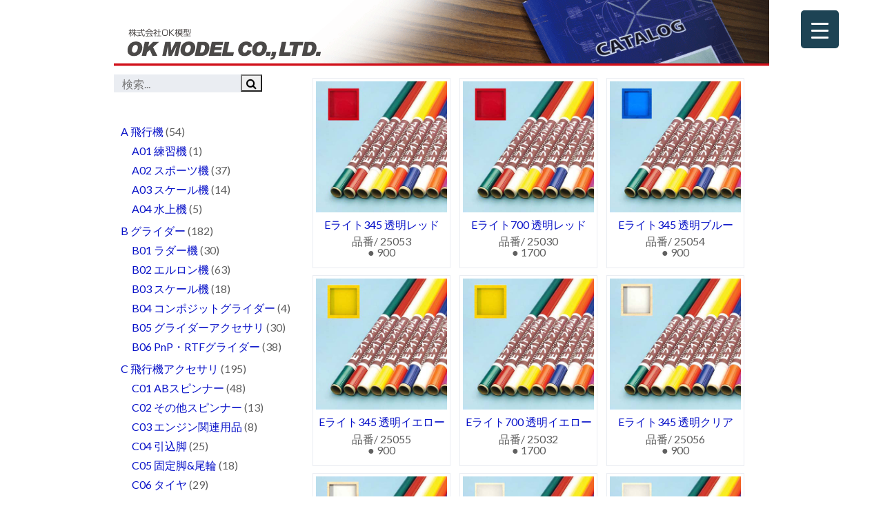

--- FILE ---
content_type: text/html; charset=UTF-8
request_url: https://www.okmodel.co.jp/catalog/material/film/
body_size: 15181
content:

    <!doctype html>

<!--[if lt IE 7]><html dir="ltr" lang="ja" prefix="og: https://ogp.me/ns#" class="no-js lt-ie9 lt-ie8 lt-ie7"><![endif]-->
<!--[if (IE 7)&!(IEMobile)]><html dir="ltr" lang="ja" prefix="og: https://ogp.me/ns#" class="no-js lt-ie9 lt-ie8"><![endif]-->
<!--[if (IE 8)&!(IEMobile)]><html dir="ltr" lang="ja" prefix="og: https://ogp.me/ns#" class="no-js lt-ie9"><![endif]-->
<!--[if gt IE 8]><!-->
<html dir="ltr" lang="ja" prefix="og: https://ogp.me/ns#" class="no-js">
<!--<![endif]-->

<head>
    <meta charset="utf-8">

        <meta http-equiv="X-UA-Compatible" content="IE=edge">

    <title>
        I01 フィルム | OK MODEL WEB    </title>

        <meta name="HandheldFriendly" content="True">
    <meta name="MobileOptimized" content="320">
    <meta name="viewport" content="width=device-width, initial-scale=1" />

        <link rel="apple-touch-icon" href="https://www.okmodel.co.jp/wordpress/wp-content/themes/okmodelweb/library/images/apple-touch-icon.png">
    <link rel="icon" href="https://www.okmodel.co.jp/wordpress/wp-content/themes/okmodelweb/favicon.png">
    <!--[if IE]>
			<link rel="shortcut icon" href="https://www.okmodel.co.jp/wordpress/wp-content/themes/okmodelweb/favicon.ico">
		<![endif]-->
        <meta name="msapplication-TileColor" content="#f01d4f">
    <meta name="msapplication-TileImage" content="https://www.okmodel.co.jp/wordpress/wp-content/themes/okmodelweb/library/images/win8-tile-icon.png">
    <meta name="theme-color" content="#121212">

    <link rel="pingback" href="https://www.okmodel.co.jp/wordpress/xmlrpc.php">
    <link href="https://maxcdn.bootstrapcdn.com/font-awesome/4.7.0/css/font-awesome.min.css" rel="stylesheet" integrity="sha384-wvfXpqpZZVQGK6TAh5PVlGOfQNHSoD2xbE+QkPxCAFlNEevoEH3Sl0sibVcOQVnN" crossorigin="anonymous">

        

		<!-- All in One SEO 4.9.3 - aioseo.com -->
	<meta name="robots" content="max-image-preview:large" />
	<link rel="canonical" href="https://www.okmodel.co.jp/catalog/material/film/" />
	<link rel="next" href="https://www.okmodel.co.jp/catalog/material/film/page/2/" />
	<meta name="generator" content="All in One SEO (AIOSEO) 4.9.3" />
		<script type="application/ld+json" class="aioseo-schema">
			{"@context":"https:\/\/schema.org","@graph":[{"@type":"BreadcrumbList","@id":"https:\/\/www.okmodel.co.jp\/catalog\/material\/film\/#breadcrumblist","itemListElement":[{"@type":"ListItem","@id":"https:\/\/www.okmodel.co.jp#listItem","position":1,"name":"\u30db\u30fc\u30e0","item":"https:\/\/www.okmodel.co.jp","nextItem":{"@type":"ListItem","@id":"https:\/\/www.okmodel.co.jp\/catalog\/material\/#listItem","name":"I \u88fd\u4f5c\u3001\u30e1\u30ab\u7a4d\u307f\u7d20\u6750"}},{"@type":"ListItem","@id":"https:\/\/www.okmodel.co.jp\/catalog\/material\/#listItem","position":2,"name":"I \u88fd\u4f5c\u3001\u30e1\u30ab\u7a4d\u307f\u7d20\u6750","item":"https:\/\/www.okmodel.co.jp\/catalog\/material\/","nextItem":{"@type":"ListItem","@id":"https:\/\/www.okmodel.co.jp\/catalog\/material\/film\/#listItem","name":"I01 \u30d5\u30a3\u30eb\u30e0"},"previousItem":{"@type":"ListItem","@id":"https:\/\/www.okmodel.co.jp#listItem","name":"\u30db\u30fc\u30e0"}},{"@type":"ListItem","@id":"https:\/\/www.okmodel.co.jp\/catalog\/material\/film\/#listItem","position":3,"name":"I01 \u30d5\u30a3\u30eb\u30e0","previousItem":{"@type":"ListItem","@id":"https:\/\/www.okmodel.co.jp\/catalog\/material\/#listItem","name":"I \u88fd\u4f5c\u3001\u30e1\u30ab\u7a4d\u307f\u7d20\u6750"}}]},{"@type":"CollectionPage","@id":"https:\/\/www.okmodel.co.jp\/catalog\/material\/film\/#collectionpage","url":"https:\/\/www.okmodel.co.jp\/catalog\/material\/film\/","name":"I01 \u30d5\u30a3\u30eb\u30e0 | OK MODEL WEB","inLanguage":"ja","isPartOf":{"@id":"https:\/\/www.okmodel.co.jp\/#website"},"breadcrumb":{"@id":"https:\/\/www.okmodel.co.jp\/catalog\/material\/film\/#breadcrumblist"}},{"@type":"Organization","@id":"https:\/\/www.okmodel.co.jp\/#organization","name":"OK MODEL WEB","url":"https:\/\/www.okmodel.co.jp\/"},{"@type":"WebSite","@id":"https:\/\/www.okmodel.co.jp\/#website","url":"https:\/\/www.okmodel.co.jp\/","name":"OK MODEL WEB","inLanguage":"ja","publisher":{"@id":"https:\/\/www.okmodel.co.jp\/#organization"}}]}
		</script>
		<!-- All in One SEO -->

<link rel='dns-prefetch' href='//yubinbango.github.io' />
<link rel='dns-prefetch' href='//stats.wp.com' />
<link rel='dns-prefetch' href='//fonts.googleapis.com' />
<link rel='dns-prefetch' href='//v0.wordpress.com' />
<link rel="alternate" type="application/rss+xml" title="OK MODEL WEB &raquo; フィード" href="https://www.okmodel.co.jp/feed/" />
<link rel="alternate" type="application/rss+xml" title="OK MODEL WEB &raquo; コメントフィード" href="https://www.okmodel.co.jp/comments/feed/" />
<link rel="alternate" type="application/rss+xml" title="OK MODEL WEB &raquo; I01 フィルム カタログ のフィード" href="https://www.okmodel.co.jp/catalog/material/film/feed/" />
<meta name="description" content="[1ページ目] I01 フィルム について OK MODEL WEB " /><style id='wp-img-auto-sizes-contain-inline-css' type='text/css'>
img:is([sizes=auto i],[sizes^="auto," i]){contain-intrinsic-size:3000px 1500px}
/*# sourceURL=wp-img-auto-sizes-contain-inline-css */
</style>
<link rel='stylesheet' id='vkExUnit_common_style-css' href='https://www.okmodel.co.jp/wordpress/wp-content/plugins/vk-all-in-one-expansion-unit/assets/css/vkExUnit_style.css' type='text/css' media='all' />
<style id='vkExUnit_common_style-inline-css' type='text/css'>
:root {--ver_page_top_button_url:url(https://www.okmodel.co.jp/wordpress/wp-content/plugins/vk-all-in-one-expansion-unit/assets/images/to-top-btn-icon.svg);}@font-face {font-weight: normal;font-style: normal;font-family: "vk_sns";src: url("https://www.okmodel.co.jp/wordpress/wp-content/plugins/vk-all-in-one-expansion-unit/inc/sns/icons/fonts/vk_sns.eot?-bq20cj");src: url("https://www.okmodel.co.jp/wordpress/wp-content/plugins/vk-all-in-one-expansion-unit/inc/sns/icons/fonts/vk_sns.eot?#iefix-bq20cj") format("embedded-opentype"),url("https://www.okmodel.co.jp/wordpress/wp-content/plugins/vk-all-in-one-expansion-unit/inc/sns/icons/fonts/vk_sns.woff?-bq20cj") format("woff"),url("https://www.okmodel.co.jp/wordpress/wp-content/plugins/vk-all-in-one-expansion-unit/inc/sns/icons/fonts/vk_sns.ttf?-bq20cj") format("truetype"),url("https://www.okmodel.co.jp/wordpress/wp-content/plugins/vk-all-in-one-expansion-unit/inc/sns/icons/fonts/vk_sns.svg?-bq20cj#vk_sns") format("svg");}
.veu_promotion-alert__content--text {border: 1px solid rgba(0,0,0,0.125);padding: 0.5em 1em;border-radius: var(--vk-size-radius);margin-bottom: var(--vk-margin-block-bottom);font-size: 0.875rem;}/* Alert Content部分に段落タグを入れた場合に最後の段落の余白を0にする */.veu_promotion-alert__content--text p:last-of-type{margin-bottom:0;margin-top: 0;}
/*# sourceURL=vkExUnit_common_style-inline-css */
</style>
<link rel='stylesheet' id='wp-block-library-css' href='https://www.okmodel.co.jp/wordpress/wp-includes/css/dist/block-library/style.min.css' type='text/css' media='all' />
<style id='classic-theme-styles-inline-css' type='text/css'>
/*! This file is auto-generated */
.wp-block-button__link{color:#fff;background-color:#32373c;border-radius:9999px;box-shadow:none;text-decoration:none;padding:calc(.667em + 2px) calc(1.333em + 2px);font-size:1.125em}.wp-block-file__button{background:#32373c;color:#fff;text-decoration:none}
/*# sourceURL=/wp-includes/css/classic-themes.min.css */
</style>
<link rel='stylesheet' id='aioseo/css/src/vue/standalone/blocks/table-of-contents/global.scss-css' href='https://www.okmodel.co.jp/wordpress/wp-content/plugins/all-in-one-seo-pack/dist/Lite/assets/css/table-of-contents/global.e90f6d47.css' type='text/css' media='all' />
<link rel='stylesheet' id='mediaelement-css' href='https://www.okmodel.co.jp/wordpress/wp-includes/js/mediaelement/mediaelementplayer-legacy.min.css' type='text/css' media='all' />
<link rel='stylesheet' id='wp-mediaelement-css' href='https://www.okmodel.co.jp/wordpress/wp-includes/js/mediaelement/wp-mediaelement.min.css' type='text/css' media='all' />
<style id='jetpack-sharing-buttons-style-inline-css' type='text/css'>
.jetpack-sharing-buttons__services-list{display:flex;flex-direction:row;flex-wrap:wrap;gap:0;list-style-type:none;margin:5px;padding:0}.jetpack-sharing-buttons__services-list.has-small-icon-size{font-size:12px}.jetpack-sharing-buttons__services-list.has-normal-icon-size{font-size:16px}.jetpack-sharing-buttons__services-list.has-large-icon-size{font-size:24px}.jetpack-sharing-buttons__services-list.has-huge-icon-size{font-size:36px}@media print{.jetpack-sharing-buttons__services-list{display:none!important}}.editor-styles-wrapper .wp-block-jetpack-sharing-buttons{gap:0;padding-inline-start:0}ul.jetpack-sharing-buttons__services-list.has-background{padding:1.25em 2.375em}
/*# sourceURL=https://www.okmodel.co.jp/wordpress/wp-content/plugins/jetpack/_inc/blocks/sharing-buttons/view.css */
</style>
<style id='global-styles-inline-css' type='text/css'>
:root{--wp--preset--aspect-ratio--square: 1;--wp--preset--aspect-ratio--4-3: 4/3;--wp--preset--aspect-ratio--3-4: 3/4;--wp--preset--aspect-ratio--3-2: 3/2;--wp--preset--aspect-ratio--2-3: 2/3;--wp--preset--aspect-ratio--16-9: 16/9;--wp--preset--aspect-ratio--9-16: 9/16;--wp--preset--color--black: #000000;--wp--preset--color--cyan-bluish-gray: #abb8c3;--wp--preset--color--white: #ffffff;--wp--preset--color--pale-pink: #f78da7;--wp--preset--color--vivid-red: #cf2e2e;--wp--preset--color--luminous-vivid-orange: #ff6900;--wp--preset--color--luminous-vivid-amber: #fcb900;--wp--preset--color--light-green-cyan: #7bdcb5;--wp--preset--color--vivid-green-cyan: #00d084;--wp--preset--color--pale-cyan-blue: #8ed1fc;--wp--preset--color--vivid-cyan-blue: #0693e3;--wp--preset--color--vivid-purple: #9b51e0;--wp--preset--gradient--vivid-cyan-blue-to-vivid-purple: linear-gradient(135deg,rgb(6,147,227) 0%,rgb(155,81,224) 100%);--wp--preset--gradient--light-green-cyan-to-vivid-green-cyan: linear-gradient(135deg,rgb(122,220,180) 0%,rgb(0,208,130) 100%);--wp--preset--gradient--luminous-vivid-amber-to-luminous-vivid-orange: linear-gradient(135deg,rgb(252,185,0) 0%,rgb(255,105,0) 100%);--wp--preset--gradient--luminous-vivid-orange-to-vivid-red: linear-gradient(135deg,rgb(255,105,0) 0%,rgb(207,46,46) 100%);--wp--preset--gradient--very-light-gray-to-cyan-bluish-gray: linear-gradient(135deg,rgb(238,238,238) 0%,rgb(169,184,195) 100%);--wp--preset--gradient--cool-to-warm-spectrum: linear-gradient(135deg,rgb(74,234,220) 0%,rgb(151,120,209) 20%,rgb(207,42,186) 40%,rgb(238,44,130) 60%,rgb(251,105,98) 80%,rgb(254,248,76) 100%);--wp--preset--gradient--blush-light-purple: linear-gradient(135deg,rgb(255,206,236) 0%,rgb(152,150,240) 100%);--wp--preset--gradient--blush-bordeaux: linear-gradient(135deg,rgb(254,205,165) 0%,rgb(254,45,45) 50%,rgb(107,0,62) 100%);--wp--preset--gradient--luminous-dusk: linear-gradient(135deg,rgb(255,203,112) 0%,rgb(199,81,192) 50%,rgb(65,88,208) 100%);--wp--preset--gradient--pale-ocean: linear-gradient(135deg,rgb(255,245,203) 0%,rgb(182,227,212) 50%,rgb(51,167,181) 100%);--wp--preset--gradient--electric-grass: linear-gradient(135deg,rgb(202,248,128) 0%,rgb(113,206,126) 100%);--wp--preset--gradient--midnight: linear-gradient(135deg,rgb(2,3,129) 0%,rgb(40,116,252) 100%);--wp--preset--font-size--small: 13px;--wp--preset--font-size--medium: 20px;--wp--preset--font-size--large: 36px;--wp--preset--font-size--x-large: 42px;--wp--preset--spacing--20: 0.44rem;--wp--preset--spacing--30: 0.67rem;--wp--preset--spacing--40: 1rem;--wp--preset--spacing--50: 1.5rem;--wp--preset--spacing--60: 2.25rem;--wp--preset--spacing--70: 3.38rem;--wp--preset--spacing--80: 5.06rem;--wp--preset--shadow--natural: 6px 6px 9px rgba(0, 0, 0, 0.2);--wp--preset--shadow--deep: 12px 12px 50px rgba(0, 0, 0, 0.4);--wp--preset--shadow--sharp: 6px 6px 0px rgba(0, 0, 0, 0.2);--wp--preset--shadow--outlined: 6px 6px 0px -3px rgb(255, 255, 255), 6px 6px rgb(0, 0, 0);--wp--preset--shadow--crisp: 6px 6px 0px rgb(0, 0, 0);}:where(.is-layout-flex){gap: 0.5em;}:where(.is-layout-grid){gap: 0.5em;}body .is-layout-flex{display: flex;}.is-layout-flex{flex-wrap: wrap;align-items: center;}.is-layout-flex > :is(*, div){margin: 0;}body .is-layout-grid{display: grid;}.is-layout-grid > :is(*, div){margin: 0;}:where(.wp-block-columns.is-layout-flex){gap: 2em;}:where(.wp-block-columns.is-layout-grid){gap: 2em;}:where(.wp-block-post-template.is-layout-flex){gap: 1.25em;}:where(.wp-block-post-template.is-layout-grid){gap: 1.25em;}.has-black-color{color: var(--wp--preset--color--black) !important;}.has-cyan-bluish-gray-color{color: var(--wp--preset--color--cyan-bluish-gray) !important;}.has-white-color{color: var(--wp--preset--color--white) !important;}.has-pale-pink-color{color: var(--wp--preset--color--pale-pink) !important;}.has-vivid-red-color{color: var(--wp--preset--color--vivid-red) !important;}.has-luminous-vivid-orange-color{color: var(--wp--preset--color--luminous-vivid-orange) !important;}.has-luminous-vivid-amber-color{color: var(--wp--preset--color--luminous-vivid-amber) !important;}.has-light-green-cyan-color{color: var(--wp--preset--color--light-green-cyan) !important;}.has-vivid-green-cyan-color{color: var(--wp--preset--color--vivid-green-cyan) !important;}.has-pale-cyan-blue-color{color: var(--wp--preset--color--pale-cyan-blue) !important;}.has-vivid-cyan-blue-color{color: var(--wp--preset--color--vivid-cyan-blue) !important;}.has-vivid-purple-color{color: var(--wp--preset--color--vivid-purple) !important;}.has-black-background-color{background-color: var(--wp--preset--color--black) !important;}.has-cyan-bluish-gray-background-color{background-color: var(--wp--preset--color--cyan-bluish-gray) !important;}.has-white-background-color{background-color: var(--wp--preset--color--white) !important;}.has-pale-pink-background-color{background-color: var(--wp--preset--color--pale-pink) !important;}.has-vivid-red-background-color{background-color: var(--wp--preset--color--vivid-red) !important;}.has-luminous-vivid-orange-background-color{background-color: var(--wp--preset--color--luminous-vivid-orange) !important;}.has-luminous-vivid-amber-background-color{background-color: var(--wp--preset--color--luminous-vivid-amber) !important;}.has-light-green-cyan-background-color{background-color: var(--wp--preset--color--light-green-cyan) !important;}.has-vivid-green-cyan-background-color{background-color: var(--wp--preset--color--vivid-green-cyan) !important;}.has-pale-cyan-blue-background-color{background-color: var(--wp--preset--color--pale-cyan-blue) !important;}.has-vivid-cyan-blue-background-color{background-color: var(--wp--preset--color--vivid-cyan-blue) !important;}.has-vivid-purple-background-color{background-color: var(--wp--preset--color--vivid-purple) !important;}.has-black-border-color{border-color: var(--wp--preset--color--black) !important;}.has-cyan-bluish-gray-border-color{border-color: var(--wp--preset--color--cyan-bluish-gray) !important;}.has-white-border-color{border-color: var(--wp--preset--color--white) !important;}.has-pale-pink-border-color{border-color: var(--wp--preset--color--pale-pink) !important;}.has-vivid-red-border-color{border-color: var(--wp--preset--color--vivid-red) !important;}.has-luminous-vivid-orange-border-color{border-color: var(--wp--preset--color--luminous-vivid-orange) !important;}.has-luminous-vivid-amber-border-color{border-color: var(--wp--preset--color--luminous-vivid-amber) !important;}.has-light-green-cyan-border-color{border-color: var(--wp--preset--color--light-green-cyan) !important;}.has-vivid-green-cyan-border-color{border-color: var(--wp--preset--color--vivid-green-cyan) !important;}.has-pale-cyan-blue-border-color{border-color: var(--wp--preset--color--pale-cyan-blue) !important;}.has-vivid-cyan-blue-border-color{border-color: var(--wp--preset--color--vivid-cyan-blue) !important;}.has-vivid-purple-border-color{border-color: var(--wp--preset--color--vivid-purple) !important;}.has-vivid-cyan-blue-to-vivid-purple-gradient-background{background: var(--wp--preset--gradient--vivid-cyan-blue-to-vivid-purple) !important;}.has-light-green-cyan-to-vivid-green-cyan-gradient-background{background: var(--wp--preset--gradient--light-green-cyan-to-vivid-green-cyan) !important;}.has-luminous-vivid-amber-to-luminous-vivid-orange-gradient-background{background: var(--wp--preset--gradient--luminous-vivid-amber-to-luminous-vivid-orange) !important;}.has-luminous-vivid-orange-to-vivid-red-gradient-background{background: var(--wp--preset--gradient--luminous-vivid-orange-to-vivid-red) !important;}.has-very-light-gray-to-cyan-bluish-gray-gradient-background{background: var(--wp--preset--gradient--very-light-gray-to-cyan-bluish-gray) !important;}.has-cool-to-warm-spectrum-gradient-background{background: var(--wp--preset--gradient--cool-to-warm-spectrum) !important;}.has-blush-light-purple-gradient-background{background: var(--wp--preset--gradient--blush-light-purple) !important;}.has-blush-bordeaux-gradient-background{background: var(--wp--preset--gradient--blush-bordeaux) !important;}.has-luminous-dusk-gradient-background{background: var(--wp--preset--gradient--luminous-dusk) !important;}.has-pale-ocean-gradient-background{background: var(--wp--preset--gradient--pale-ocean) !important;}.has-electric-grass-gradient-background{background: var(--wp--preset--gradient--electric-grass) !important;}.has-midnight-gradient-background{background: var(--wp--preset--gradient--midnight) !important;}.has-small-font-size{font-size: var(--wp--preset--font-size--small) !important;}.has-medium-font-size{font-size: var(--wp--preset--font-size--medium) !important;}.has-large-font-size{font-size: var(--wp--preset--font-size--large) !important;}.has-x-large-font-size{font-size: var(--wp--preset--font-size--x-large) !important;}
:where(.wp-block-post-template.is-layout-flex){gap: 1.25em;}:where(.wp-block-post-template.is-layout-grid){gap: 1.25em;}
:where(.wp-block-term-template.is-layout-flex){gap: 1.25em;}:where(.wp-block-term-template.is-layout-grid){gap: 1.25em;}
:where(.wp-block-columns.is-layout-flex){gap: 2em;}:where(.wp-block-columns.is-layout-grid){gap: 2em;}
:root :where(.wp-block-pullquote){font-size: 1.5em;line-height: 1.6;}
/*# sourceURL=global-styles-inline-css */
</style>
<link rel='stylesheet' id='dashicons-css' href='https://www.okmodel.co.jp/wordpress/wp-includes/css/dashicons.min.css' type='text/css' media='all' />
<link rel='stylesheet' id='rmp-menu-styles-css' href='https://www.okmodel.co.jp/wordpress/wp-content/uploads/rmp-menu/css/rmp-menu.css' type='text/css' media='all' />
<link rel='stylesheet' id='googleFonts-css' href='//fonts.googleapis.com/css?family=Lato%3A400%2C700%2C400italic%2C700italic' type='text/css' media='all' />
<link rel='stylesheet' id='veu-cta-css' href='https://www.okmodel.co.jp/wordpress/wp-content/plugins/vk-all-in-one-expansion-unit/inc/call-to-action/package/assets/css/style.css' type='text/css' media='all' />
<link rel='stylesheet' id='bones-stylesheet-css' href='https://www.okmodel.co.jp/wordpress/wp-content/themes/okmodelweb/library/css/style.css' type='text/css' media='all' />
<!--n2css--><!--n2js--><script type="text/javascript" src="https://www.okmodel.co.jp/wordpress/wp-includes/js/jquery/jquery.min.js" id="jquery-core-js"></script>
<script type="text/javascript" src="https://www.okmodel.co.jp/wordpress/wp-includes/js/jquery/jquery-migrate.min.js" id="jquery-migrate-js"></script>
<script type="text/javascript" id="rmp_menu_scripts-js-extra">
/* <![CDATA[ */
var rmp_menu = {"ajaxURL":"https://www.okmodel.co.jp/wordpress/wp-admin/admin-ajax.php","wp_nonce":"79eb19d307","menu":[{"menu_theme":"Default","theme_type":"default","theme_location_menu":"0","submenu_submenu_arrow_width":"40","submenu_submenu_arrow_width_unit":"px","submenu_submenu_arrow_height":"39","submenu_submenu_arrow_height_unit":"px","submenu_arrow_position":"right","submenu_sub_arrow_background_colour":"","submenu_sub_arrow_background_hover_colour":"","submenu_sub_arrow_background_colour_active":"","submenu_sub_arrow_background_hover_colour_active":"","submenu_sub_arrow_border_width":"","submenu_sub_arrow_border_width_unit":"px","submenu_sub_arrow_border_colour":"#1d4354","submenu_sub_arrow_border_hover_colour":"#3f3f3f","submenu_sub_arrow_border_colour_active":"#1d4354","submenu_sub_arrow_border_hover_colour_active":"#3f3f3f","submenu_sub_arrow_shape_colour":"#fff","submenu_sub_arrow_shape_hover_colour":"#fff","submenu_sub_arrow_shape_colour_active":"#fff","submenu_sub_arrow_shape_hover_colour_active":"#fff","use_header_bar":"off","header_bar_items_order":{"logo":"off","title":"on","additional content":"off","menu":"on","search":"off"},"header_bar_title":"Responsive Menu","header_bar_html_content":"","header_bar_logo":"","header_bar_logo_link":"","header_bar_logo_width":"","header_bar_logo_width_unit":"%","header_bar_logo_height":"","header_bar_logo_height_unit":"px","header_bar_height":"80","header_bar_height_unit":"px","header_bar_padding":{"top":"0px","right":"5%","bottom":"0px","left":"5%"},"header_bar_font":"","header_bar_font_size":"14","header_bar_font_size_unit":"px","header_bar_text_color":"#ffffff","header_bar_background_color":"#1d4354","header_bar_breakpoint":"8000","header_bar_position_type":"fixed","header_bar_adjust_page":"on","header_bar_scroll_enable":"off","header_bar_scroll_background_color":"#36bdf6","mobile_breakpoint":"600","tablet_breakpoint":"8000","transition_speed":"0.5","sub_menu_speed":"0.2","show_menu_on_page_load":"off","menu_disable_scrolling":"off","menu_overlay":"off","menu_overlay_colour":"rgba(0,0,0,0.7)","desktop_menu_width":"","desktop_menu_width_unit":"%","desktop_menu_positioning":"absolute","desktop_menu_side":"left","desktop_menu_to_hide":"","use_current_theme_location":"off","mega_menu":{"225":"off","227":"off","229":"off","228":"off","226":"off"},"desktop_submenu_open_animation":"none","desktop_submenu_open_animation_speed":"100ms","desktop_submenu_open_on_click":"off","desktop_menu_hide_and_show":"off","menu_name":"menu","menu_to_use":"categories","different_menu_for_mobile":"off","menu_to_use_in_mobile":"main-menu","use_mobile_menu":"on","use_tablet_menu":"on","use_desktop_menu":"off","menu_display_on":"shortcode","menu_to_hide":"","submenu_descriptions_on":"off","custom_walker":"","menu_background_colour":"","menu_depth":"5","smooth_scroll_on":"off","smooth_scroll_speed":"500","menu_font_icons":{"id":["225"],"icon":[""]},"menu_links_height":"40","menu_links_height_unit":"px","menu_links_line_height":"40","menu_links_line_height_unit":"px","menu_depth_0":"5","menu_depth_0_unit":"%","menu_font_size":"15","menu_font_size_unit":"px","menu_font":"","menu_font_weight":"normal","menu_text_alignment":"left","menu_text_letter_spacing":"","menu_word_wrap":"off","menu_link_colour":"#fff","menu_link_hover_colour":"#fff","menu_current_link_colour":"#fff","menu_current_link_hover_colour":"#fff","menu_item_background_colour":"","menu_item_background_hover_colour":"","menu_current_item_background_colour":"#6fda44","menu_current_item_background_hover_colour":"","menu_border_width":"","menu_border_width_unit":"px","menu_item_border_colour":"#1d4354","menu_item_border_colour_hover":"#1d4354","menu_current_item_border_colour":"#1d4354","menu_current_item_border_hover_colour":"#3f3f3f","submenu_links_height":"40","submenu_links_height_unit":"px","submenu_links_line_height":"40","submenu_links_line_height_unit":"px","menu_depth_side":"left","menu_depth_1":"10","menu_depth_1_unit":"%","menu_depth_2":"15","menu_depth_2_unit":"%","menu_depth_3":"20","menu_depth_3_unit":"%","menu_depth_4":"25","menu_depth_4_unit":"%","submenu_item_background_colour":"","submenu_item_background_hover_colour":"","submenu_current_item_background_colour":"","submenu_current_item_background_hover_colour":"","submenu_border_width":"","submenu_border_width_unit":"px","submenu_item_border_colour":"#1d4354","submenu_item_border_colour_hover":"#1d4354","submenu_current_item_border_colour":"#1d4354","submenu_current_item_border_hover_colour":"#3f3f3f","submenu_font_size":"13","submenu_font_size_unit":"px","submenu_font":"","submenu_font_weight":"normal","submenu_text_letter_spacing":"","submenu_text_alignment":"left","submenu_link_colour":"#fff","submenu_link_hover_colour":"#fff","submenu_current_link_colour":"#fff","submenu_current_link_hover_colour":"#fff","inactive_arrow_shape":"\u25bc","active_arrow_shape":"\u25b2","inactive_arrow_font_icon":"","active_arrow_font_icon":"","inactive_arrow_image":"","active_arrow_image":"","submenu_arrow_width":"40","submenu_arrow_width_unit":"px","submenu_arrow_height":"39","submenu_arrow_height_unit":"px","arrow_position":"right","menu_sub_arrow_shape_colour":"#fff","menu_sub_arrow_shape_hover_colour":"#fff","menu_sub_arrow_shape_colour_active":"#fff","menu_sub_arrow_shape_hover_colour_active":"#fff","menu_sub_arrow_border_width":"","menu_sub_arrow_border_width_unit":"px","menu_sub_arrow_border_colour":"#1d4354","menu_sub_arrow_border_hover_colour":"#3f3f3f","menu_sub_arrow_border_colour_active":"#1d4354","menu_sub_arrow_border_hover_colour_active":"#3f3f3f","menu_sub_arrow_background_colour":"","menu_sub_arrow_background_hover_colour":"","menu_sub_arrow_background_colour_active":"rgba(33,33,33,0.01)","menu_sub_arrow_background_hover_colour_active":"","fade_submenus":"off","fade_submenus_side":"left","fade_submenus_delay":"100","fade_submenus_speed":"500","use_slide_effect":"off","slide_effect_back_to_text":"Back","accordion_animation":"off","auto_expand_all_submenus":"off","auto_expand_current_submenus":"off","menu_item_click_to_trigger_submenu":"off","button_width":"55","button_width_unit":"px","button_height":"55","button_height_unit":"px","button_background_colour":"#1d4354","button_background_colour_hover":"#1d4354","button_background_colour_active":"#6fda44","toggle_button_border_radius":"5","button_transparent_background":"off","button_left_or_right":"right","button_position_type":"fixed","button_distance_from_side":"5","button_distance_from_side_unit":"%","button_top":"15","button_top_unit":"px","button_push_with_animation":"off","button_click_animation":"boring","button_line_margin":"5","button_line_margin_unit":"px","button_line_width":"25","button_line_width_unit":"px","button_line_height":"3","button_line_height_unit":"px","button_line_colour":"#fff","button_line_colour_hover":"#fff","button_line_colour_active":"#fff","button_font_icon":"","button_font_icon_when_clicked":"","button_image":"","button_image_when_clicked":"","button_title":"","button_title_open":"","button_title_position":"left","menu_container_columns":"","button_font":"","button_font_size":"14","button_font_size_unit":"px","button_title_line_height":"13","button_title_line_height_unit":"px","button_text_colour":"#fff","button_trigger_type_click":"on","button_trigger_type_hover":"off","button_click_trigger":"","items_order":{"title":"","additional content":"","search":"on","menu":"on"},"menu_title":"Responsive Menu","menu_title_link":"","menu_title_link_location":"_self","menu_title_image":"","menu_title_font_icon":"","menu_title_section_padding":{"top":"10%","right":"5%","bottom":"0%","left":"5%"},"menu_title_background_colour":"","menu_title_background_hover_colour":"","menu_title_font_size":"25","menu_title_font_size_unit":"px","menu_title_alignment":"center","menu_title_font_weight":"400","menu_title_font_family":"","menu_title_colour":"#ffffff","menu_title_hover_colour":"#fff","menu_title_image_width":"","menu_title_image_width_unit":"%","menu_title_image_height":"","menu_title_image_height_unit":"px","menu_additional_content":"Add more content here...","menu_additional_section_padding":{"top":"0%","right":"5%","bottom":"10%","left":"5%"},"menu_additional_content_font_size":"16","menu_additional_content_font_size_unit":"px","menu_additional_content_alignment":"center","menu_additional_content_colour":"#6fda44","menu_search_box_text":"Search","menu_search_box_code":"","menu_search_section_padding":{"top":"5%","right":"5%","bottom":"5%","left":"5%"},"menu_search_box_height":"45","menu_search_box_height_unit":"px","menu_search_box_border_radius":"30","menu_search_box_text_colour":"#1d4354","menu_search_box_background_colour":"#ffffff","menu_search_box_placeholder_colour":"#1d4354","menu_search_box_border_colour":"","menu_section_padding":{"top":"0px","right":"0px","bottom":"0px","left":"0px"},"menu_width":"75","menu_width_unit":"%","menu_maximum_width":"350","menu_maximum_width_unit":"px","menu_minimum_width":"320","menu_minimum_width_unit":"px","menu_auto_height":"off","menu_container_padding":{"top":"0px","right":"0px","bottom":"0px","left":"0px"},"menu_container_background_colour":"#1d4354","menu_background_image":"","animation_type":"slide","menu_appear_from":"left","animation_speed":"0.5","page_wrapper":"body","menu_close_on_body_click":"off","menu_close_on_scroll":"off","menu_close_on_link_click":"off","enable_touch_gestures":"off","hamburger_position_selector":"","menu_id":547710,"active_toggle_contents":"\u25b2","inactive_toggle_contents":"\u25bc"}]};
//# sourceURL=rmp_menu_scripts-js-extra
/* ]]> */
</script>
<script type="text/javascript" src="https://www.okmodel.co.jp/wordpress/wp-content/plugins/responsive-menu/v4.0.0/assets/js/rmp-menu.js" id="rmp_menu_scripts-js"></script>
<script type="text/javascript" src="https://www.okmodel.co.jp/wordpress/wp-content/themes/okmodelweb/library/js/libs/modernizr.custom.min.js" id="bones-modernizr-js"></script>
<link rel="https://api.w.org/" href="https://www.okmodel.co.jp/wp-json/" />                <script>
                    var ajaxUrl = 'https://www.okmodel.co.jp/wordpress/wp-admin/admin-ajax.php';
                </script>
        	<style>img#wpstats{display:none}</style>
		<script type="application/ld+json">
{
    "@context": "https://schema.org",
    "@type": "BreadcrumbList",
    "itemListElement": [
        {
            "@type": "ListItem",
            "position": 1,
            "name": "TOPページ",
            "item": "https://www.okmodel.co.jp"
        },
        {
            "@type": "ListItem",
            "position": 2,
            "name": "飛行機"
        },
        {
            "@type": "ListItem",
            "position": 3,
            "name": "I 製作、メカ積み素材",
            "item": "https://www.okmodel.co.jp/catalog/material/"
        },
        {
            "@type": "ListItem",
            "position": 4,
            "name": "I01 フィルム"
        }
    ]
}</script><meta name="generator" content="Elementor 3.34.2; features: additional_custom_breakpoints; settings: css_print_method-external, google_font-enabled, font_display-auto">
			<style>
				.e-con.e-parent:nth-of-type(n+4):not(.e-lazyloaded):not(.e-no-lazyload),
				.e-con.e-parent:nth-of-type(n+4):not(.e-lazyloaded):not(.e-no-lazyload) * {
					background-image: none !important;
				}
				@media screen and (max-height: 1024px) {
					.e-con.e-parent:nth-of-type(n+3):not(.e-lazyloaded):not(.e-no-lazyload),
					.e-con.e-parent:nth-of-type(n+3):not(.e-lazyloaded):not(.e-no-lazyload) * {
						background-image: none !important;
					}
				}
				@media screen and (max-height: 640px) {
					.e-con.e-parent:nth-of-type(n+2):not(.e-lazyloaded):not(.e-no-lazyload),
					.e-con.e-parent:nth-of-type(n+2):not(.e-lazyloaded):not(.e-no-lazyload) * {
						background-image: none !important;
					}
				}
			</style>
			<!-- [ VK All in One Expansion Unit OGP ] -->
<meta property="og:site_name" content="OK MODEL WEB" />
<meta property="og:url" content="https://www.okmodel.co.jp/catalog_accessories/25053/" />
<meta property="og:title" content="カタログ: I01 フィルム | OK MODEL WEB" />
<meta property="og:description" content="[1ページ目] I01 フィルム について OK MODEL WEB " />
<meta property="og:type" content="article" />
<!-- [ / VK All in One Expansion Unit OGP ] -->
<!-- [ VK All in One Expansion Unit twitter card ] -->
<meta name="twitter:card" content="summary_large_image">
<meta name="twitter:description" content="[1ページ目] I01 フィルム について OK MODEL WEB ">
<meta name="twitter:title" content="カタログ: I01 フィルム | OK MODEL WEB">
<meta name="twitter:url" content="https://www.okmodel.co.jp/catalog_accessories/25053/">
	<meta name="twitter:domain" content="www.okmodel.co.jp">
	<!-- [ / VK All in One Expansion Unit twitter card ] -->
			<style type="text/css" id="wp-custom-css">
			.table-res-form {
    width: 100%;
}
.table-res-form tr {
    border-top: 1px #DDD solid;
}
.table-res-form tr:first-child {
    border-top: none;
}
.table-res-form tr:nth-child(2n+1) {
    background: #eee;
}
.table-res-form th, .table-res-form td {
    padding: 1.5em;
}
.table-res-form th {
    width: 30%;
    text-align: right;
}
.table-res-form .requied {
    font-size: 0.8em;
    color: #FFF;
    display: inline-block;
    padding: 0.3em 0.3em 0.2em;
    background: red;
    border-radius: 2px;
}
@media only screen and (max-width: 768px) {

    .table-res-form th, .table-res-form td {
				width: 100%;
        display: block;
    }

    .table-res-form th {
        padding-bottom: 0;
        text-align: left;
    }
    .table-res-form .empty {
        display: none;
    }
}
.table-res-form input[type="number"],input[type="text"],input[type="tel"], input[type="email"], textarea {
    border: 1px #89BDDE solid;
    padding: 0.5em;
    border-radius: 5px;
    margin-bottom: 0.5em;
    width: 100%;
}

.table-res-form input[type="text"]:focus, textarea:focus {
    background: #EEFFFF;
    box-shadow: 0 0 1px 0 rgba(0, 0, 0, 0.5);
}

.table-res-form input[type="submit"] {
    border: 1px #89BDDE solid;
    padding: 0.5em 4em;
    border-radius: 5px;
    background: #4C9ED9;
    color: #fff;
    box-shadow: 0 0 1px 0 rgba(0, 0, 0, 0.5);
    font-weight: bold;
}

.table-res-form input[type="submit"]:hover {
    background: #006599;
    box-shadow: none;
}

.yt{
  position:relative;
  width:100%;
  padding-top:56.25%;
}
.yt iframe{
  position:absolute;
  top:0;
  right:0;
  width:100%;
  height:100%;
}		</style>
		    <script src="https://www.okmodel.co.jp/wordpress/wp-content/themes/okmodelweb/javascript.js" charset="UTF-8"></script>
    
        
</head>

<body class="archive tax-catalog term-film term-120 wp-theme-okmodelweb post-type-catalog_accessories fa_v6_css elementor-default elementor-kit-533282" itemscope itemtype="http://schema.org/WebPage">
    			<button type="button"  aria-controls="rmp-container-547710" aria-label="Menu Trigger" id="rmp_menu_trigger-547710"  class="rmp_menu_trigger rmp-menu-trigger-boring">
								<span class="rmp-trigger-box">
									<span class="responsive-menu-pro-inner"></span>
								</span>
					</button>
						<div id="rmp-container-547710" class="rmp-container rmp-container rmp-slide-left">
							<div id="rmp-search-box-547710" class="rmp-search-box">
					<form action="https://www.okmodel.co.jp/" class="rmp-search-form" role="search">
						<input type="search" name="s" title="Search" placeholder="Search" class="rmp-search-box">
					</form>
				</div>
			<div id="rmp-menu-wrap-547710" class="rmp-menu-wrap"><ul id="rmp-menu-547710" class="rmp-menu" role="menubar" aria-label="menu"><li id="rmp-menu-item-547752" class=" menu-item menu-item-type-taxonomy menu-item-object-catalog menu-item-has-children rmp-menu-item rmp-menu-item-has-children rmp-menu-top-level-item" role="none"><a  href="https://www.okmodel.co.jp/catalog/airplanes/"  class="rmp-menu-item-link"  role="menuitem"  >A 飛行機<div class="rmp-menu-subarrow">▼</div></a><ul aria-label="A 飛行機"
            role="menu" data-depth="2"
            class="rmp-submenu rmp-submenu-depth-1"><li id="rmp-menu-item-547789" class=" menu-item menu-item-type-taxonomy menu-item-object-catalog rmp-menu-item rmp-menu-sub-level-item" role="none"><a  href="https://www.okmodel.co.jp/catalog/airplanes/trainer/"  class="rmp-menu-item-link"  role="menuitem"  >A01 練習機</a></li><li id="rmp-menu-item-547775" class=" menu-item menu-item-type-taxonomy menu-item-object-catalog rmp-menu-item rmp-menu-sub-level-item" role="none"><a  href="https://www.okmodel.co.jp/catalog/airplanes/sports/"  class="rmp-menu-item-link"  role="menuitem"  >A02 スポーツ機</a></li><li id="rmp-menu-item-547767" class=" menu-item menu-item-type-taxonomy menu-item-object-catalog rmp-menu-item rmp-menu-sub-level-item" role="none"><a  href="https://www.okmodel.co.jp/catalog/airplanes/scale-airplane/"  class="rmp-menu-item-link"  role="menuitem"  >A03 スケール機</a></li><li id="rmp-menu-item-547753" class=" menu-item menu-item-type-taxonomy menu-item-object-catalog rmp-menu-item rmp-menu-sub-level-item" role="none"><a  href="https://www.okmodel.co.jp/catalog/airplanes/seaplane/"  class="rmp-menu-item-link"  role="menuitem"  >A04 水上機</a></li></ul></li><li id="rmp-menu-item-547754" class=" menu-item menu-item-type-taxonomy menu-item-object-catalog menu-item-has-children rmp-menu-item rmp-menu-item-has-children rmp-menu-top-level-item" role="none"><a  href="https://www.okmodel.co.jp/catalog/glider/"  class="rmp-menu-item-link"  role="menuitem"  >B グライダー<div class="rmp-menu-subarrow">▼</div></a><ul aria-label="B グライダー"
            role="menu" data-depth="2"
            class="rmp-submenu rmp-submenu-depth-1"><li id="rmp-menu-item-547790" class=" menu-item menu-item-type-taxonomy menu-item-object-catalog rmp-menu-item rmp-menu-sub-level-item" role="none"><a  href="https://www.okmodel.co.jp/catalog/glider/rudder/"  class="rmp-menu-item-link"  role="menuitem"  >B01 ラダー機</a></li><li id="rmp-menu-item-547777" class=" menu-item menu-item-type-taxonomy menu-item-object-catalog rmp-menu-item rmp-menu-sub-level-item" role="none"><a  href="https://www.okmodel.co.jp/catalog/glider/aileron/"  class="rmp-menu-item-link"  role="menuitem"  >B02 エルロン機</a></li><li id="rmp-menu-item-547766" class=" menu-item menu-item-type-taxonomy menu-item-object-catalog rmp-menu-item rmp-menu-sub-level-item" role="none"><a  href="https://www.okmodel.co.jp/catalog/glider/scale-glider/"  class="rmp-menu-item-link"  role="menuitem"  >B03 スケール機</a></li><li id="rmp-menu-item-547755" class=" menu-item menu-item-type-taxonomy menu-item-object-catalog rmp-menu-item rmp-menu-sub-level-item" role="none"><a  href="https://www.okmodel.co.jp/catalog/glider/composite/"  class="rmp-menu-item-link"  role="menuitem"  >B04 コンポジットグライダー</a></li><li id="rmp-menu-item-547746" class=" menu-item menu-item-type-taxonomy menu-item-object-catalog rmp-menu-item rmp-menu-sub-level-item" role="none"><a  href="https://www.okmodel.co.jp/catalog/glider/glider_acc/"  class="rmp-menu-item-link"  role="menuitem"  >B05 グライダーアクセサリ</a></li><li id="rmp-menu-item-547744" class=" menu-item menu-item-type-taxonomy menu-item-object-catalog rmp-menu-item rmp-menu-sub-level-item" role="none"><a  href="https://www.okmodel.co.jp/catalog/glider/pnp-rtf_glider/"  class="rmp-menu-item-link"  role="menuitem"  >B06 PnP・RTFグライダー</a></li></ul></li><li id="rmp-menu-item-547768" class=" menu-item menu-item-type-taxonomy menu-item-object-catalog menu-item-has-children rmp-menu-item rmp-menu-item-has-children rmp-menu-top-level-item" role="none"><a  href="https://www.okmodel.co.jp/catalog/airplane_acc/"  class="rmp-menu-item-link"  role="menuitem"  >C 飛行機アクセサリ<div class="rmp-menu-subarrow">▼</div></a><ul aria-label="C 飛行機アクセサリ"
            role="menu" data-depth="2"
            class="rmp-submenu rmp-submenu-depth-1"><li id="rmp-menu-item-547800" class=" menu-item menu-item-type-taxonomy menu-item-object-catalog rmp-menu-item rmp-menu-sub-level-item" role="none"><a  href="https://www.okmodel.co.jp/catalog/airplane_acc/ab_spinner/"  class="rmp-menu-item-link"  role="menuitem"  >C01 ABスピンナー</a></li><li id="rmp-menu-item-547778" class=" menu-item menu-item-type-taxonomy menu-item-object-catalog rmp-menu-item rmp-menu-sub-level-item" role="none"><a  href="https://www.okmodel.co.jp/catalog/airplane_acc/spinner/"  class="rmp-menu-item-link"  role="menuitem"  >C02 その他スピンナー</a></li><li id="rmp-menu-item-547769" class=" menu-item menu-item-type-taxonomy menu-item-object-catalog rmp-menu-item rmp-menu-sub-level-item" role="none"><a  href="https://www.okmodel.co.jp/catalog/airplane_acc/engine_acc/"  class="rmp-menu-item-link"  role="menuitem"  >C03 エンジン関連用品</a></li><li id="rmp-menu-item-547756" class=" menu-item menu-item-type-taxonomy menu-item-object-catalog rmp-menu-item rmp-menu-sub-level-item" role="none"><a  href="https://www.okmodel.co.jp/catalog/airplane_acc/retractable_lg/"  class="rmp-menu-item-link"  role="menuitem"  >C04 引込脚</a></li><li id="rmp-menu-item-547747" class=" menu-item menu-item-type-taxonomy menu-item-object-catalog rmp-menu-item rmp-menu-sub-level-item" role="none"><a  href="https://www.okmodel.co.jp/catalog/airplane_acc/landing_gear/"  class="rmp-menu-item-link"  role="menuitem"  >C05 固定脚&amp;尾輪</a></li><li id="rmp-menu-item-547741" class=" menu-item menu-item-type-taxonomy menu-item-object-catalog rmp-menu-item rmp-menu-sub-level-item" role="none"><a  href="https://www.okmodel.co.jp/catalog/airplane_acc/wheel/"  class="rmp-menu-item-link"  role="menuitem"  >C06 タイヤ</a></li><li id="rmp-menu-item-547737" class=" menu-item menu-item-type-taxonomy menu-item-object-catalog rmp-menu-item rmp-menu-sub-level-item" role="none"><a  href="https://www.okmodel.co.jp/catalog/airplane_acc/wheelpants/"  class="rmp-menu-item-link"  role="menuitem"  >C07 ホイルパンツ</a></li><li id="rmp-menu-item-547734" class=" menu-item menu-item-type-taxonomy menu-item-object-catalog rmp-menu-item rmp-menu-sub-level-item" role="none"><a  href="https://www.okmodel.co.jp/catalog/airplane_acc/wheel_stopper/"  class="rmp-menu-item-link"  role="menuitem"  >C08 ホイルストッパー</a></li><li id="rmp-menu-item-547732" class=" menu-item menu-item-type-taxonomy menu-item-object-catalog rmp-menu-item rmp-menu-sub-level-item" role="none"><a  href="https://www.okmodel.co.jp/catalog/airplane_acc/fuel_tank/"  class="rmp-menu-item-link"  role="menuitem"  >C09 燃料タンク</a></li><li id="rmp-menu-item-547728" class=" menu-item menu-item-type-taxonomy menu-item-object-catalog rmp-menu-item rmp-menu-sub-level-item" role="none"><a  href="https://www.okmodel.co.jp/catalog/airplane_acc/fuel_acc/"  class="rmp-menu-item-link"  role="menuitem"  >C10 給油関係小物</a></li><li id="rmp-menu-item-547726" class=" menu-item menu-item-type-taxonomy menu-item-object-catalog rmp-menu-item rmp-menu-sub-level-item" role="none"><a  href="https://www.okmodel.co.jp/catalog/airplane_acc/engine_mount/"  class="rmp-menu-item-link"  role="menuitem"  >C11 エンジンマウント</a></li><li id="rmp-menu-item-547724" class=" menu-item menu-item-type-taxonomy menu-item-object-catalog rmp-menu-item rmp-menu-sub-level-item" role="none"><a  href="https://www.okmodel.co.jp/catalog/airplane_acc/motor_mount/"  class="rmp-menu-item-link"  role="menuitem"  >C12 モーターマウント</a></li><li id="rmp-menu-item-547708" class=" menu-item menu-item-type-taxonomy menu-item-object-catalog rmp-menu-item rmp-menu-sub-level-item" role="none"><a  href="https://www.okmodel.co.jp/catalog/airplane_acc/others-airplane_acc/"  class="rmp-menu-item-link"  role="menuitem"  >C13 その他アクセサリ</a></li></ul></li><li id="rmp-menu-item-547763" class=" menu-item menu-item-type-taxonomy menu-item-object-catalog menu-item-has-children rmp-menu-item rmp-menu-item-has-children rmp-menu-top-level-item" role="none"><a  href="https://www.okmodel.co.jp/catalog/aqua/"  class="rmp-menu-item-link"  role="menuitem"  >D ボート、ヨット<div class="rmp-menu-subarrow">▼</div></a><ul aria-label="D ボート、ヨット"
            role="menu" data-depth="2"
            class="rmp-submenu rmp-submenu-depth-1"><li id="rmp-menu-item-547801" class=" menu-item menu-item-type-taxonomy menu-item-object-catalog rmp-menu-item rmp-menu-sub-level-item" role="none"><a  href="https://www.okmodel.co.jp/catalog/aqua/boat/"  class="rmp-menu-item-link"  role="menuitem"  >D01 船体</a></li><li id="rmp-menu-item-547787" class=" menu-item menu-item-type-taxonomy menu-item-object-catalog rmp-menu-item rmp-menu-sub-level-item" role="none"><a  href="https://www.okmodel.co.jp/catalog/aqua/boat_acc/"  class="rmp-menu-item-link"  role="menuitem"  >D02 ボート、ヨットアクセサリ</a></li></ul></li><li id="rmp-menu-item-547748" class=" menu-item menu-item-type-taxonomy menu-item-object-catalog menu-item-has-children rmp-menu-item rmp-menu-item-has-children rmp-menu-top-level-item" role="none"><a  href="https://www.okmodel.co.jp/catalog/electric_acc/"  class="rmp-menu-item-link"  role="menuitem"  >E 電動パーツ＆アクセサリ<div class="rmp-menu-subarrow">▼</div></a><ul aria-label="E 電動パーツ＆アクセサリ"
            role="menu" data-depth="2"
            class="rmp-submenu rmp-submenu-depth-1"><li id="rmp-menu-item-547792" class=" menu-item menu-item-type-taxonomy menu-item-object-catalog rmp-menu-item rmp-menu-sub-level-item" role="none"><a  href="https://www.okmodel.co.jp/catalog/electric_acc/battery/"  class="rmp-menu-item-link"  role="menuitem"  >E01 リポバッテリー</a></li><li id="rmp-menu-item-547780" class=" menu-item menu-item-type-taxonomy menu-item-object-catalog rmp-menu-item rmp-menu-sub-level-item" role="none"><a  href="https://www.okmodel.co.jp/catalog/electric_acc/wires/"  class="rmp-menu-item-link"  role="menuitem"  >E02 配線パーツ</a></li><li id="rmp-menu-item-547771" class=" menu-item menu-item-type-taxonomy menu-item-object-catalog rmp-menu-item rmp-menu-sub-level-item" role="none"><a  href="https://www.okmodel.co.jp/catalog/electric_acc/charger/"  class="rmp-menu-item-link"  role="menuitem"  >E03 充放電器・メーター</a></li><li id="rmp-menu-item-547757" class=" menu-item menu-item-type-taxonomy menu-item-object-catalog rmp-menu-item rmp-menu-sub-level-item" role="none"><a  href="https://www.okmodel.co.jp/catalog/electric_acc/motor/"  class="rmp-menu-item-link"  role="menuitem"  >E04 モーター</a></li><li id="rmp-menu-item-547745" class=" menu-item menu-item-type-taxonomy menu-item-object-catalog rmp-menu-item rmp-menu-sub-level-item" role="none"><a  href="https://www.okmodel.co.jp/catalog/electric_acc/motor_spare/"  class="rmp-menu-item-link"  role="menuitem"  >E05 モータースペアパーツ</a></li><li id="rmp-menu-item-547740" class=" menu-item menu-item-type-taxonomy menu-item-object-catalog rmp-menu-item rmp-menu-sub-level-item" role="none"><a  href="https://www.okmodel.co.jp/catalog/electric_acc/gearbox/"  class="rmp-menu-item-link"  role="menuitem"  >E06 ギヤボックス</a></li><li id="rmp-menu-item-547738" class=" menu-item menu-item-type-taxonomy menu-item-object-catalog rmp-menu-item rmp-menu-sub-level-item" role="none"><a  href="https://www.okmodel.co.jp/catalog/electric_acc/edf/"  class="rmp-menu-item-link"  role="menuitem"  >E07 電動ダクテッドファン</a></li><li id="rmp-menu-item-547735" class=" menu-item menu-item-type-taxonomy menu-item-object-catalog rmp-menu-item rmp-menu-sub-level-item" role="none"><a  href="https://www.okmodel.co.jp/catalog/electric_acc/esc/"  class="rmp-menu-item-link"  role="menuitem"  >E08 スピードコントローラー</a></li><li id="rmp-menu-item-547731" class=" menu-item menu-item-type-taxonomy menu-item-object-catalog rmp-menu-item rmp-menu-sub-level-item" role="none"><a  href="https://www.okmodel.co.jp/catalog/electric_acc/prop_adapter/"  class="rmp-menu-item-link"  role="menuitem"  >E09 プロペラアダプター</a></li><li id="rmp-menu-item-547729" class=" menu-item menu-item-type-taxonomy menu-item-object-catalog rmp-menu-item rmp-menu-sub-level-item" role="none"><a  href="https://www.okmodel.co.jp/catalog/electric_acc/epack/"  class="rmp-menu-item-link"  role="menuitem"  >E10 イーパック</a></li></ul></li><li id="rmp-menu-item-547743" class=" menu-item menu-item-type-taxonomy menu-item-object-catalog menu-item-has-children rmp-menu-item rmp-menu-item-has-children rmp-menu-top-level-item" role="none"><a  href="https://www.okmodel.co.jp/catalog/folding_prop/"  class="rmp-menu-item-link"  role="menuitem"  >F 折ペラ<div class="rmp-menu-subarrow">▼</div></a><ul aria-label="F 折ペラ"
            role="menu" data-depth="2"
            class="rmp-submenu rmp-submenu-depth-1"><li id="rmp-menu-item-547795" class=" menu-item menu-item-type-taxonomy menu-item-object-catalog rmp-menu-item rmp-menu-sub-level-item" role="none"><a  href="https://www.okmodel.co.jp/catalog/folding_prop/blade/"  class="rmp-menu-item-link"  role="menuitem"  >F01 折ペラ用ブレード</a></li><li id="rmp-menu-item-547783" class=" menu-item menu-item-type-taxonomy menu-item-object-catalog rmp-menu-item rmp-menu-sub-level-item" role="none"><a  href="https://www.okmodel.co.jp/catalog/folding_prop/spinner_hub/"  class="rmp-menu-item-link"  role="menuitem"  >F02 スピンナーハブセット</a></li><li id="rmp-menu-item-547773" class=" menu-item menu-item-type-taxonomy menu-item-object-catalog rmp-menu-item rmp-menu-sub-level-item" role="none"><a  href="https://www.okmodel.co.jp/catalog/folding_prop/hub/"  class="rmp-menu-item-link"  role="menuitem"  >F03 折ペラ用ハブ</a></li><li id="rmp-menu-item-547758" class=" menu-item menu-item-type-taxonomy menu-item-object-catalog rmp-menu-item rmp-menu-sub-level-item" role="none"><a  href="https://www.okmodel.co.jp/catalog/folding_prop/spinner-folding_prop/"  class="rmp-menu-item-link"  role="menuitem"  >F04 折ペラスピンナー</a></li></ul></li><li id="rmp-menu-item-547739" class=" menu-item menu-item-type-taxonomy menu-item-object-catalog menu-item-has-children rmp-menu-item rmp-menu-item-has-children rmp-menu-top-level-item" role="none"><a  href="https://www.okmodel.co.jp/catalog/radio_acc/"  class="rmp-menu-item-link"  role="menuitem"  >G 無線機アクセサリ<div class="rmp-menu-subarrow">▼</div></a><ul aria-label="G 無線機アクセサリ"
            role="menu" data-depth="2"
            class="rmp-submenu rmp-submenu-depth-1"><li id="rmp-menu-item-547793" class=" menu-item menu-item-type-taxonomy menu-item-object-catalog rmp-menu-item rmp-menu-sub-level-item" role="none"><a  href="https://www.okmodel.co.jp/catalog/radio_acc/servo/"  class="rmp-menu-item-link"  role="menuitem"  >G01 サーボ＆関連パーツ</a></li><li id="rmp-menu-item-547781" class=" menu-item menu-item-type-taxonomy menu-item-object-catalog rmp-menu-item rmp-menu-sub-level-item" role="none"><a  href="https://www.okmodel.co.jp/catalog/radio_acc/bec/"  class="rmp-menu-item-link"  role="menuitem"  >G02 電圧レギュレータ</a></li><li id="rmp-menu-item-547765" class=" menu-item menu-item-type-taxonomy menu-item-object-catalog rmp-menu-item rmp-menu-sub-level-item" role="none"><a  href="https://www.okmodel.co.jp/catalog/radio_acc/extension-servo/"  class="rmp-menu-item-link"  role="menuitem"  >G03 サーボ用延長コード</a></li><li id="rmp-menu-item-547762" class=" menu-item menu-item-type-taxonomy menu-item-object-catalog rmp-menu-item rmp-menu-sub-level-item" role="none"><a  href="https://www.okmodel.co.jp/catalog/radio_acc/connectorkit/"  class="rmp-menu-item-link"  role="menuitem"  >G04 サーボコネクター</a></li><li id="rmp-menu-item-547749" class=" menu-item menu-item-type-taxonomy menu-item-object-catalog rmp-menu-item rmp-menu-sub-level-item" role="none"><a  href="https://www.okmodel.co.jp/catalog/radio_acc/rx_acc/"  class="rmp-menu-item-link"  role="menuitem"  >G05 受信機アクセサリ</a></li></ul></li><li id="rmp-menu-item-547736" class=" menu-item menu-item-type-taxonomy menu-item-object-catalog menu-item-has-children rmp-menu-item rmp-menu-item-has-children rmp-menu-top-level-item" role="none"><a  href="https://www.okmodel.co.jp/catalog/field_acc/"  class="rmp-menu-item-link"  role="menuitem"  >H フィールドアクセサリ<div class="rmp-menu-subarrow">▼</div></a><ul aria-label="H フィールドアクセサリ"
            role="menu" data-depth="2"
            class="rmp-submenu rmp-submenu-depth-1"><li id="rmp-menu-item-547794" class=" menu-item menu-item-type-taxonomy menu-item-object-catalog rmp-menu-item rmp-menu-sub-level-item" role="none"><a  href="https://www.okmodel.co.jp/catalog/field_acc/starter/"  class="rmp-menu-item-link"  role="menuitem"  >H01 スターター</a></li><li id="rmp-menu-item-547782" class=" menu-item menu-item-type-taxonomy menu-item-object-catalog rmp-menu-item rmp-menu-sub-level-item" role="none"><a  href="https://www.okmodel.co.jp/catalog/field_acc/fuel_pump/"  class="rmp-menu-item-link"  role="menuitem"  >H02 燃料ポンプ</a></li><li id="rmp-menu-item-547772" class=" menu-item menu-item-type-taxonomy menu-item-object-catalog rmp-menu-item rmp-menu-sub-level-item" role="none"><a  href="https://www.okmodel.co.jp/catalog/field_acc/plug_heat/"  class="rmp-menu-item-link"  role="menuitem"  >H03 プラグヒート用品</a></li></ul></li><li id="rmp-menu-item-547733" class=" menu-item menu-item-type-taxonomy menu-item-object-catalog current-catalog-ancestor current-menu-ancestor current-menu-parent current-catalog-parent menu-item-has-children rmp-menu-item rmp-menu-item-current-ancestor rmp-menu-item-current-parent rmp-menu-item-has-children rmp-menu-top-level-item" role="none"><a  href="https://www.okmodel.co.jp/catalog/material/"  class="rmp-menu-item-link"  role="menuitem"  >I 製作、メカ積み素材<div class="rmp-menu-subarrow">▼</div></a><ul aria-label="I 製作、メカ積み素材"
            role="menu" data-depth="2"
            class="rmp-submenu rmp-submenu-depth-1"><li id="rmp-menu-item-547796" class=" menu-item menu-item-type-taxonomy menu-item-object-catalog current-menu-item rmp-menu-item rmp-menu-current-item rmp-menu-sub-level-item" role="none"><a  href="https://www.okmodel.co.jp/catalog/material/film/"  class="rmp-menu-item-link"  role="menuitem"  >I01 フィルム</a></li><li id="rmp-menu-item-547784" class=" menu-item menu-item-type-taxonomy menu-item-object-catalog rmp-menu-item rmp-menu-sub-level-item" role="none"><a  href="https://www.okmodel.co.jp/catalog/material/linkage/"  class="rmp-menu-item-link"  role="menuitem"  >I02 リンケージパーツ</a></li><li id="rmp-menu-item-547774" class=" menu-item menu-item-type-taxonomy menu-item-object-catalog rmp-menu-item rmp-menu-sub-level-item" role="none"><a  href="https://www.okmodel.co.jp/catalog/material/others-material/"  class="rmp-menu-item-link"  role="menuitem"  >I03 テープ、ビス、他</a></li><li id="rmp-menu-item-547759" class=" menu-item menu-item-type-taxonomy menu-item-object-catalog rmp-menu-item rmp-menu-sub-level-item" role="none"><a  href="https://www.okmodel.co.jp/catalog/material/glue/"  class="rmp-menu-item-link"  role="menuitem"  >I04 接着剤ケミカル製品</a></li><li id="rmp-menu-item-547751" class=" menu-item menu-item-type-taxonomy menu-item-object-catalog rmp-menu-item rmp-menu-sub-level-item" role="none"><a  href="https://www.okmodel.co.jp/catalog/material/carbon/"  class="rmp-menu-item-link"  role="menuitem"  >I05 カーボン素材</a></li></ul></li><li id="rmp-menu-item-547730" class=" menu-item menu-item-type-taxonomy menu-item-object-catalog menu-item-has-children rmp-menu-item rmp-menu-item-has-children rmp-menu-top-level-item" role="none"><a  href="https://www.okmodel.co.jp/catalog/tools/"  class="rmp-menu-item-link"  role="menuitem"  >J 工具、計測器<div class="rmp-menu-subarrow">▼</div></a><ul aria-label="J 工具、計測器"
            role="menu" data-depth="2"
            class="rmp-submenu rmp-submenu-depth-1"><li id="rmp-menu-item-547797" class=" menu-item menu-item-type-taxonomy menu-item-object-catalog rmp-menu-item rmp-menu-sub-level-item" role="none"><a  href="https://www.okmodel.co.jp/catalog/tools/tool/"  class="rmp-menu-item-link"  role="menuitem"  >J01 工具、道具</a></li><li id="rmp-menu-item-547785" class=" menu-item menu-item-type-taxonomy menu-item-object-catalog rmp-menu-item rmp-menu-sub-level-item" role="none"><a  href="https://www.okmodel.co.jp/catalog/tools/meter/"  class="rmp-menu-item-link"  role="menuitem"  >J02 計測器</a></li></ul></li><li id="rmp-menu-item-547727" class=" menu-item menu-item-type-taxonomy menu-item-object-catalog menu-item-has-children rmp-menu-item rmp-menu-item-has-children rmp-menu-top-level-item" role="none"><a  href="https://www.okmodel.co.jp/catalog/propeller/"  class="rmp-menu-item-link"  role="menuitem"  >K プロペラ<div class="rmp-menu-subarrow">▼</div></a><ul aria-label="K プロペラ"
            role="menu" data-depth="2"
            class="rmp-submenu rmp-submenu-depth-1"><li id="rmp-menu-item-547788" class=" menu-item menu-item-type-taxonomy menu-item-object-catalog rmp-menu-item rmp-menu-sub-level-item" role="none"><a  href="https://www.okmodel.co.jp/catalog/propeller/engine-apc_prop/"  class="rmp-menu-item-link"  role="menuitem"  >K01 APC エンジン用</a></li><li id="rmp-menu-item-547776" class=" menu-item menu-item-type-taxonomy menu-item-object-catalog rmp-menu-item rmp-menu-sub-level-item" role="none"><a  href="https://www.okmodel.co.jp/catalog/propeller/electric-apc_prop/"  class="rmp-menu-item-link"  role="menuitem"  >K02 APC 電動用</a></li><li id="rmp-menu-item-547764" class=" menu-item menu-item-type-taxonomy menu-item-object-catalog rmp-menu-item rmp-menu-sub-level-item" role="none"><a  href="https://www.okmodel.co.jp/catalog/propeller/sf-apc_prop/"  class="rmp-menu-item-link"  role="menuitem"  >K03 APC 電動スローフライ用</a></li><li id="rmp-menu-item-547760" class=" menu-item menu-item-type-taxonomy menu-item-object-catalog rmp-menu-item rmp-menu-sub-level-item" role="none"><a  href="https://www.okmodel.co.jp/catalog/propeller/3b_4b-apc_prop/"  class="rmp-menu-item-link"  role="menuitem"  >K04 APC 3枚ペラ・4枚ペラ</a></li><li id="rmp-menu-item-547750" class=" menu-item menu-item-type-taxonomy menu-item-object-catalog rmp-menu-item rmp-menu-sub-level-item" role="none"><a  href="https://www.okmodel.co.jp/catalog/propeller/rl_prop/"  class="rmp-menu-item-link"  role="menuitem"  >K05 RL木製プロペラ</a></li></ul></li><li id="rmp-menu-item-547725" class=" menu-item menu-item-type-taxonomy menu-item-object-catalog menu-item-has-children rmp-menu-item rmp-menu-item-has-children rmp-menu-top-level-item" role="none"><a  href="https://www.okmodel.co.jp/catalog/gas_engine/"  class="rmp-menu-item-link"  role="menuitem"  >L ガソリンエンジン<div class="rmp-menu-subarrow">▼</div></a><ul aria-label="L ガソリンエンジン"
            role="menu" data-depth="2"
            class="rmp-submenu rmp-submenu-depth-1"><li id="rmp-menu-item-547791" class=" menu-item menu-item-type-taxonomy menu-item-object-catalog rmp-menu-item rmp-menu-sub-level-item" role="none"><a  href="https://www.okmodel.co.jp/catalog/gas_engine/engine/"  class="rmp-menu-item-link"  role="menuitem"  >L01 エンジン</a></li><li id="rmp-menu-item-547779" class=" menu-item menu-item-type-taxonomy menu-item-object-catalog rmp-menu-item rmp-menu-sub-level-item" role="none"><a  href="https://www.okmodel.co.jp/catalog/gas_engine/gas_acc/"  class="rmp-menu-item-link"  role="menuitem"  >L02 ガソリンアクセサリ</a></li><li id="rmp-menu-item-547770" class=" menu-item menu-item-type-taxonomy menu-item-object-catalog rmp-menu-item rmp-menu-sub-level-item" role="none"><a  href="https://www.okmodel.co.jp/catalog/gas_engine/oil/"  class="rmp-menu-item-link"  role="menuitem"  >L03 エンジンオイル</a></li></ul></li></ul></div>			</div>
			
    <div id="container">

        <header class="header" role="banner" itemscope itemtype="http://schema.org/WPHeader">

            <div id="inner-header" class="wrap cf">

                <a href="http://www.okmodel.co.jp">
                    <IMG src="/wordpress/wp-content/uploads/catalog_bana.gif" />
                </a>

            </div>

        </header>

<div id="content">

    <div id="inner-content" class="wrap cf">

        <main id="main" class="catalogtable m-all t-2of3 d-5of7 cf" role="main" itemscope itemprop="mainContentOfPage" itemtype="http://schema.org/Blog">
            <article>
                                    <ul id="post-553801" class="catalogtable post-553801 catalog_accessories type-catalog_accessories status-publish has-post-thumbnail hentry catalog-film" role="article">

                        <li>
                            <a href="https://www.okmodel.co.jp/catalog_accessories/25053/" rel="bookmark" title="Eライト345 透明レッド">
                                                                <img fetchpriority="high" width="400" height="400" src="https://www.okmodel.co.jp/wordpress/wp-content/uploads/25030_tn.jpg" class="attachment-full size-full wp-post-image" alt="" decoding="async" srcset="https://www.okmodel.co.jp/wordpress/wp-content/uploads/25030_tn.jpg 400w, https://www.okmodel.co.jp/wordpress/wp-content/uploads/25030_tn-150x150.jpg 150w, https://www.okmodel.co.jp/wordpress/wp-content/uploads/25030_tn-300x300.jpg 300w, https://www.okmodel.co.jp/wordpress/wp-content/uploads/25030_tn-190x190.jpg 190w, https://www.okmodel.co.jp/wordpress/wp-content/uploads/25030_tn-125x125.jpg 125w" sizes="(max-width: 400px) 100vw, 400px" />                                                            </a>
                        </li>
                        <li>
                            <h4>
                                <a href="https://www.okmodel.co.jp/catalog_accessories/25053/" rel="bookmark" title="Eライト345 透明レッド">
                                    Eライト345 透明レッド                                </a>
                            </h4>
                            <li>
                                <p>
                                    品番/
                                    25053                                </p>
                            </li>
                            <li>
                                <p>
                                    ●
                                    900                                                                    </p>
                            </li>
                    </ul>
                                    <ul id="post-250300" class="catalogtable post-250300 catalog_accessories type-catalog_accessories status-publish has-post-thumbnail hentry catalog-film" role="article">

                        <li>
                            <a href="https://www.okmodel.co.jp/catalog_accessories/25030/" rel="bookmark" title="Eライト700 透明レッド">
                                                                <img fetchpriority="high" width="400" height="400" src="https://www.okmodel.co.jp/wordpress/wp-content/uploads/25030_tn.jpg" class="attachment-full size-full wp-post-image" alt="" decoding="async" srcset="https://www.okmodel.co.jp/wordpress/wp-content/uploads/25030_tn.jpg 400w, https://www.okmodel.co.jp/wordpress/wp-content/uploads/25030_tn-150x150.jpg 150w, https://www.okmodel.co.jp/wordpress/wp-content/uploads/25030_tn-300x300.jpg 300w, https://www.okmodel.co.jp/wordpress/wp-content/uploads/25030_tn-190x190.jpg 190w, https://www.okmodel.co.jp/wordpress/wp-content/uploads/25030_tn-125x125.jpg 125w" sizes="(max-width: 400px) 100vw, 400px" />                                                            </a>
                        </li>
                        <li>
                            <h4>
                                <a href="https://www.okmodel.co.jp/catalog_accessories/25030/" rel="bookmark" title="Eライト700 透明レッド">
                                    Eライト700 透明レッド                                </a>
                            </h4>
                            <li>
                                <p>
                                    品番/
                                    25030                                </p>
                            </li>
                            <li>
                                <p>
                                    ●
                                    1700                                                                    </p>
                            </li>
                    </ul>
                                    <ul id="post-553815" class="catalogtable post-553815 catalog_accessories type-catalog_accessories status-publish has-post-thumbnail hentry catalog-film" role="article">

                        <li>
                            <a href="https://www.okmodel.co.jp/catalog_accessories/25054/" rel="bookmark" title="Eライト345 透明ブルー">
                                                                <img width="400" height="400" src="https://www.okmodel.co.jp/wordpress/wp-content/uploads/25031_tn.jpg" class="attachment-full size-full wp-post-image" alt="" decoding="async" srcset="https://www.okmodel.co.jp/wordpress/wp-content/uploads/25031_tn.jpg 400w, https://www.okmodel.co.jp/wordpress/wp-content/uploads/25031_tn-150x150.jpg 150w, https://www.okmodel.co.jp/wordpress/wp-content/uploads/25031_tn-300x300.jpg 300w, https://www.okmodel.co.jp/wordpress/wp-content/uploads/25031_tn-190x190.jpg 190w, https://www.okmodel.co.jp/wordpress/wp-content/uploads/25031_tn-125x125.jpg 125w" sizes="(max-width: 400px) 100vw, 400px" />                                                            </a>
                        </li>
                        <li>
                            <h4>
                                <a href="https://www.okmodel.co.jp/catalog_accessories/25054/" rel="bookmark" title="Eライト345 透明ブルー">
                                    Eライト345 透明ブルー                                </a>
                            </h4>
                            <li>
                                <p>
                                    品番/
                                    25054                                </p>
                            </li>
                            <li>
                                <p>
                                    ●
                                    900                                                                    </p>
                            </li>
                    </ul>
                                    <ul id="post-553829" class="catalogtable post-553829 catalog_accessories type-catalog_accessories status-publish has-post-thumbnail hentry catalog-film" role="article">

                        <li>
                            <a href="https://www.okmodel.co.jp/catalog_accessories/25055/" rel="bookmark" title="Eライト345 透明イエロー">
                                                                <img width="400" height="400" src="https://www.okmodel.co.jp/wordpress/wp-content/uploads/25032_tn.jpg" class="attachment-full size-full wp-post-image" alt="" decoding="async" srcset="https://www.okmodel.co.jp/wordpress/wp-content/uploads/25032_tn.jpg 400w, https://www.okmodel.co.jp/wordpress/wp-content/uploads/25032_tn-150x150.jpg 150w, https://www.okmodel.co.jp/wordpress/wp-content/uploads/25032_tn-300x300.jpg 300w, https://www.okmodel.co.jp/wordpress/wp-content/uploads/25032_tn-190x190.jpg 190w, https://www.okmodel.co.jp/wordpress/wp-content/uploads/25032_tn-125x125.jpg 125w" sizes="(max-width: 400px) 100vw, 400px" />                                                            </a>
                        </li>
                        <li>
                            <h4>
                                <a href="https://www.okmodel.co.jp/catalog_accessories/25055/" rel="bookmark" title="Eライト345 透明イエロー">
                                    Eライト345 透明イエロー                                </a>
                            </h4>
                            <li>
                                <p>
                                    品番/
                                    25055                                </p>
                            </li>
                            <li>
                                <p>
                                    ●
                                    900                                                                    </p>
                            </li>
                    </ul>
                                    <ul id="post-250320" class="catalogtable post-250320 catalog_accessories type-catalog_accessories status-publish has-post-thumbnail hentry catalog-film" role="article">

                        <li>
                            <a href="https://www.okmodel.co.jp/catalog_accessories/25032/" rel="bookmark" title="Eライト700 透明イエロー">
                                                                <img width="400" height="400" src="https://www.okmodel.co.jp/wordpress/wp-content/uploads/25032_tn.jpg" class="attachment-full size-full wp-post-image" alt="" decoding="async" srcset="https://www.okmodel.co.jp/wordpress/wp-content/uploads/25032_tn.jpg 400w, https://www.okmodel.co.jp/wordpress/wp-content/uploads/25032_tn-150x150.jpg 150w, https://www.okmodel.co.jp/wordpress/wp-content/uploads/25032_tn-300x300.jpg 300w, https://www.okmodel.co.jp/wordpress/wp-content/uploads/25032_tn-190x190.jpg 190w, https://www.okmodel.co.jp/wordpress/wp-content/uploads/25032_tn-125x125.jpg 125w" sizes="(max-width: 400px) 100vw, 400px" />                                                            </a>
                        </li>
                        <li>
                            <h4>
                                <a href="https://www.okmodel.co.jp/catalog_accessories/25032/" rel="bookmark" title="Eライト700 透明イエロー">
                                    Eライト700 透明イエロー                                </a>
                            </h4>
                            <li>
                                <p>
                                    品番/
                                    25032                                </p>
                            </li>
                            <li>
                                <p>
                                    ●
                                    1700                                                                    </p>
                            </li>
                    </ul>
                                    <ul id="post-553857" class="catalogtable post-553857 catalog_accessories type-catalog_accessories status-publish has-post-thumbnail hentry catalog-film" role="article">

                        <li>
                            <a href="https://www.okmodel.co.jp/catalog_accessories/25056/" rel="bookmark" title="Eライト345 透明クリア">
                                                                <img loading="lazy" width="400" height="400" src="https://www.okmodel.co.jp/wordpress/wp-content/uploads/25033_tn.jpg" class="attachment-full size-full wp-post-image" alt="" decoding="async" srcset="https://www.okmodel.co.jp/wordpress/wp-content/uploads/25033_tn.jpg 400w, https://www.okmodel.co.jp/wordpress/wp-content/uploads/25033_tn-150x150.jpg 150w, https://www.okmodel.co.jp/wordpress/wp-content/uploads/25033_tn-300x300.jpg 300w, https://www.okmodel.co.jp/wordpress/wp-content/uploads/25033_tn-190x190.jpg 190w, https://www.okmodel.co.jp/wordpress/wp-content/uploads/25033_tn-125x125.jpg 125w" sizes="(max-width: 400px) 100vw, 400px" />                                                            </a>
                        </li>
                        <li>
                            <h4>
                                <a href="https://www.okmodel.co.jp/catalog_accessories/25056/" rel="bookmark" title="Eライト345 透明クリア">
                                    Eライト345 透明クリア                                </a>
                            </h4>
                            <li>
                                <p>
                                    品番/
                                    25056                                </p>
                            </li>
                            <li>
                                <p>
                                    ●
                                    900                                                                    </p>
                            </li>
                    </ul>
                                    <ul id="post-250330" class="catalogtable post-250330 catalog_accessories type-catalog_accessories status-publish has-post-thumbnail hentry catalog-film" role="article">

                        <li>
                            <a href="https://www.okmodel.co.jp/catalog_accessories/25033/" rel="bookmark" title="Eライト700 透明クリア">
                                                                <img loading="lazy" width="400" height="400" src="https://www.okmodel.co.jp/wordpress/wp-content/uploads/25033_tn.jpg" class="attachment-full size-full wp-post-image" alt="" decoding="async" srcset="https://www.okmodel.co.jp/wordpress/wp-content/uploads/25033_tn.jpg 400w, https://www.okmodel.co.jp/wordpress/wp-content/uploads/25033_tn-150x150.jpg 150w, https://www.okmodel.co.jp/wordpress/wp-content/uploads/25033_tn-300x300.jpg 300w, https://www.okmodel.co.jp/wordpress/wp-content/uploads/25033_tn-190x190.jpg 190w, https://www.okmodel.co.jp/wordpress/wp-content/uploads/25033_tn-125x125.jpg 125w" sizes="(max-width: 400px) 100vw, 400px" />                                                            </a>
                        </li>
                        <li>
                            <h4>
                                <a href="https://www.okmodel.co.jp/catalog_accessories/25033/" rel="bookmark" title="Eライト700 透明クリア">
                                    Eライト700 透明クリア                                </a>
                            </h4>
                            <li>
                                <p>
                                    品番/
                                    25033                                </p>
                            </li>
                            <li>
                                <p>
                                    ●
                                    1700                                                                    </p>
                            </li>
                    </ul>
                                    <ul id="post-553918" class="catalogtable post-553918 catalog_accessories type-catalog_accessories status-publish has-post-thumbnail hentry catalog-film" role="article">

                        <li>
                            <a href="https://www.okmodel.co.jp/catalog_accessories/25057/" rel="bookmark" title="Eライト345 白">
                                                                <img loading="lazy" width="400" height="400" src="https://www.okmodel.co.jp/wordpress/wp-content/uploads/25034_tn.jpg" class="attachment-full size-full wp-post-image" alt="" decoding="async" srcset="https://www.okmodel.co.jp/wordpress/wp-content/uploads/25034_tn.jpg 400w, https://www.okmodel.co.jp/wordpress/wp-content/uploads/25034_tn-150x150.jpg 150w, https://www.okmodel.co.jp/wordpress/wp-content/uploads/25034_tn-300x300.jpg 300w, https://www.okmodel.co.jp/wordpress/wp-content/uploads/25034_tn-190x190.jpg 190w, https://www.okmodel.co.jp/wordpress/wp-content/uploads/25034_tn-125x125.jpg 125w" sizes="(max-width: 400px) 100vw, 400px" />                                                            </a>
                        </li>
                        <li>
                            <h4>
                                <a href="https://www.okmodel.co.jp/catalog_accessories/25057/" rel="bookmark" title="Eライト345 白">
                                    Eライト345 白                                </a>
                            </h4>
                            <li>
                                <p>
                                    品番/
                                    25057                                </p>
                            </li>
                            <li>
                                <p>
                                    ●
                                    900                                                                    </p>
                            </li>
                    </ul>
                                    <ul id="post-250340" class="catalogtable post-250340 catalog_accessories type-catalog_accessories status-publish has-post-thumbnail hentry catalog-film" role="article">

                        <li>
                            <a href="https://www.okmodel.co.jp/catalog_accessories/25034/" rel="bookmark" title="Eライト700 白">
                                                                <img loading="lazy" width="400" height="400" src="https://www.okmodel.co.jp/wordpress/wp-content/uploads/25034_tn.jpg" class="attachment-full size-full wp-post-image" alt="" decoding="async" srcset="https://www.okmodel.co.jp/wordpress/wp-content/uploads/25034_tn.jpg 400w, https://www.okmodel.co.jp/wordpress/wp-content/uploads/25034_tn-150x150.jpg 150w, https://www.okmodel.co.jp/wordpress/wp-content/uploads/25034_tn-300x300.jpg 300w, https://www.okmodel.co.jp/wordpress/wp-content/uploads/25034_tn-190x190.jpg 190w, https://www.okmodel.co.jp/wordpress/wp-content/uploads/25034_tn-125x125.jpg 125w" sizes="(max-width: 400px) 100vw, 400px" />                                                            </a>
                        </li>
                        <li>
                            <h4>
                                <a href="https://www.okmodel.co.jp/catalog_accessories/25034/" rel="bookmark" title="Eライト700 白">
                                    Eライト700 白                                </a>
                            </h4>
                            <li>
                                <p>
                                    品番/
                                    25034                                </p>
                            </li>
                            <li>
                                <p>
                                    ●
                                    1700                                                                    </p>
                            </li>
                    </ul>
                                    <ul id="post-553952" class="catalogtable post-553952 catalog_accessories type-catalog_accessories status-publish has-post-thumbnail hentry catalog-film" role="article">

                        <li>
                            <a href="https://www.okmodel.co.jp/catalog_accessories/25058/" rel="bookmark" title="Eライト345 透明グリーン">
                                                                <img loading="lazy" width="400" height="400" src="https://www.okmodel.co.jp/wordpress/wp-content/uploads/25036_tn.jpg" class="attachment-full size-full wp-post-image" alt="" decoding="async" srcset="https://www.okmodel.co.jp/wordpress/wp-content/uploads/25036_tn.jpg 400w, https://www.okmodel.co.jp/wordpress/wp-content/uploads/25036_tn-150x150.jpg 150w, https://www.okmodel.co.jp/wordpress/wp-content/uploads/25036_tn-300x300.jpg 300w, https://www.okmodel.co.jp/wordpress/wp-content/uploads/25036_tn-190x190.jpg 190w, https://www.okmodel.co.jp/wordpress/wp-content/uploads/25036_tn-125x125.jpg 125w" sizes="(max-width: 400px) 100vw, 400px" />                                                            </a>
                        </li>
                        <li>
                            <h4>
                                <a href="https://www.okmodel.co.jp/catalog_accessories/25058/" rel="bookmark" title="Eライト345 透明グリーン">
                                    Eライト345 透明グリーン                                </a>
                            </h4>
                            <li>
                                <p>
                                    品番/
                                    25058                                </p>
                            </li>
                            <li>
                                <p>
                                    ●
                                    900                                                                    </p>
                            </li>
                    </ul>
                                    <ul id="post-250360" class="catalogtable post-250360 catalog_accessories type-catalog_accessories status-publish has-post-thumbnail hentry catalog-film" role="article">

                        <li>
                            <a href="https://www.okmodel.co.jp/catalog_accessories/25036/" rel="bookmark" title="Eライト700 透明グリーン">
                                                                <img loading="lazy" width="400" height="400" src="https://www.okmodel.co.jp/wordpress/wp-content/uploads/25036_tn.jpg" class="attachment-full size-full wp-post-image" alt="" decoding="async" srcset="https://www.okmodel.co.jp/wordpress/wp-content/uploads/25036_tn.jpg 400w, https://www.okmodel.co.jp/wordpress/wp-content/uploads/25036_tn-150x150.jpg 150w, https://www.okmodel.co.jp/wordpress/wp-content/uploads/25036_tn-300x300.jpg 300w, https://www.okmodel.co.jp/wordpress/wp-content/uploads/25036_tn-190x190.jpg 190w, https://www.okmodel.co.jp/wordpress/wp-content/uploads/25036_tn-125x125.jpg 125w" sizes="(max-width: 400px) 100vw, 400px" />                                                            </a>
                        </li>
                        <li>
                            <h4>
                                <a href="https://www.okmodel.co.jp/catalog_accessories/25036/" rel="bookmark" title="Eライト700 透明グリーン">
                                    Eライト700 透明グリーン                                </a>
                            </h4>
                            <li>
                                <p>
                                    品番/
                                    25036                                </p>
                            </li>
                            <li>
                                <p>
                                    ●
                                    1700                                                                    </p>
                            </li>
                    </ul>
                                    <ul id="post-250310" class="catalogtable post-250310 catalog_accessories type-catalog_accessories status-publish has-post-thumbnail hentry catalog-film" role="article">

                        <li>
                            <a href="https://www.okmodel.co.jp/catalog_accessories/25031/" rel="bookmark" title="Eライト700 透明ブルー">
                                                                <img width="400" height="400" src="https://www.okmodel.co.jp/wordpress/wp-content/uploads/25031_tn.jpg" class="attachment-full size-full wp-post-image" alt="" decoding="async" srcset="https://www.okmodel.co.jp/wordpress/wp-content/uploads/25031_tn.jpg 400w, https://www.okmodel.co.jp/wordpress/wp-content/uploads/25031_tn-150x150.jpg 150w, https://www.okmodel.co.jp/wordpress/wp-content/uploads/25031_tn-300x300.jpg 300w, https://www.okmodel.co.jp/wordpress/wp-content/uploads/25031_tn-190x190.jpg 190w, https://www.okmodel.co.jp/wordpress/wp-content/uploads/25031_tn-125x125.jpg 125w" sizes="(max-width: 400px) 100vw, 400px" />                                                            </a>
                        </li>
                        <li>
                            <h4>
                                <a href="https://www.okmodel.co.jp/catalog_accessories/25031/" rel="bookmark" title="Eライト700 透明ブルー">
                                    Eライト700 透明ブルー                                </a>
                            </h4>
                            <li>
                                <p>
                                    品番/
                                    25031                                </p>
                            </li>
                            <li>
                                <p>
                                    ●
                                    1700                                                                    </p>
                            </li>
                    </ul>
                                    <ul id="post-553978" class="catalogtable post-553978 catalog_accessories type-catalog_accessories status-publish has-post-thumbnail hentry catalog-film" role="article">

                        <li>
                            <a href="https://www.okmodel.co.jp/catalog_accessories/25059/" rel="bookmark" title="Eライト345 透明オレンジ">
                                                                <img loading="lazy" width="400" height="400" src="https://www.okmodel.co.jp/wordpress/wp-content/uploads/25037_tn.jpg" class="attachment-full size-full wp-post-image" alt="" decoding="async" srcset="https://www.okmodel.co.jp/wordpress/wp-content/uploads/25037_tn.jpg 400w, https://www.okmodel.co.jp/wordpress/wp-content/uploads/25037_tn-150x150.jpg 150w, https://www.okmodel.co.jp/wordpress/wp-content/uploads/25037_tn-300x300.jpg 300w, https://www.okmodel.co.jp/wordpress/wp-content/uploads/25037_tn-190x190.jpg 190w, https://www.okmodel.co.jp/wordpress/wp-content/uploads/25037_tn-125x125.jpg 125w" sizes="(max-width: 400px) 100vw, 400px" />                                                            </a>
                        </li>
                        <li>
                            <h4>
                                <a href="https://www.okmodel.co.jp/catalog_accessories/25059/" rel="bookmark" title="Eライト345 透明オレンジ">
                                    Eライト345 透明オレンジ                                </a>
                            </h4>
                            <li>
                                <p>
                                    品番/
                                    25059                                </p>
                            </li>
                            <li>
                                <p>
                                    ●
                                    900                                                                    </p>
                            </li>
                    </ul>
                                    <ul id="post-553992" class="catalogtable post-553992 catalog_accessories type-catalog_accessories status-publish has-post-thumbnail hentry catalog-film" role="article">

                        <li>
                            <a href="https://www.okmodel.co.jp/catalog_accessories/25060/" rel="bookmark" title="Eライト345 透明パープル">
                                                                <img loading="lazy" width="400" height="400" src="https://www.okmodel.co.jp/wordpress/wp-content/uploads/25039_tn.jpg" class="attachment-full size-full wp-post-image" alt="" decoding="async" srcset="https://www.okmodel.co.jp/wordpress/wp-content/uploads/25039_tn.jpg 400w, https://www.okmodel.co.jp/wordpress/wp-content/uploads/25039_tn-150x150.jpg 150w, https://www.okmodel.co.jp/wordpress/wp-content/uploads/25039_tn-300x300.jpg 300w, https://www.okmodel.co.jp/wordpress/wp-content/uploads/25039_tn-190x190.jpg 190w, https://www.okmodel.co.jp/wordpress/wp-content/uploads/25039_tn-125x125.jpg 125w" sizes="(max-width: 400px) 100vw, 400px" />                                                            </a>
                        </li>
                        <li>
                            <h4>
                                <a href="https://www.okmodel.co.jp/catalog_accessories/25060/" rel="bookmark" title="Eライト345 透明パープル">
                                    Eライト345 透明パープル                                </a>
                            </h4>
                            <li>
                                <p>
                                    品番/
                                    25060                                </p>
                            </li>
                            <li>
                                <p>
                                    ●
                                    900                                                                    </p>
                            </li>
                    </ul>
                                    <ul id="post-250390" class="catalogtable post-250390 catalog_accessories type-catalog_accessories status-publish has-post-thumbnail hentry catalog-film" role="article">

                        <li>
                            <a href="https://www.okmodel.co.jp/catalog_accessories/25039/" rel="bookmark" title="Eライト700 透明パープル">
                                                                <img loading="lazy" width="400" height="400" src="https://www.okmodel.co.jp/wordpress/wp-content/uploads/25039_tn.jpg" class="attachment-full size-full wp-post-image" alt="" decoding="async" srcset="https://www.okmodel.co.jp/wordpress/wp-content/uploads/25039_tn.jpg 400w, https://www.okmodel.co.jp/wordpress/wp-content/uploads/25039_tn-150x150.jpg 150w, https://www.okmodel.co.jp/wordpress/wp-content/uploads/25039_tn-300x300.jpg 300w, https://www.okmodel.co.jp/wordpress/wp-content/uploads/25039_tn-190x190.jpg 190w, https://www.okmodel.co.jp/wordpress/wp-content/uploads/25039_tn-125x125.jpg 125w" sizes="(max-width: 400px) 100vw, 400px" />                                                            </a>
                        </li>
                        <li>
                            <h4>
                                <a href="https://www.okmodel.co.jp/catalog_accessories/25039/" rel="bookmark" title="Eライト700 透明パープル">
                                    Eライト700 透明パープル                                </a>
                            </h4>
                            <li>
                                <p>
                                    品番/
                                    25039                                </p>
                            </li>
                            <li>
                                <p>
                                    ●
                                    1700                                                                    </p>
                            </li>
                    </ul>
                                    <ul id="post-554026" class="catalogtable post-554026 catalog_accessories type-catalog_accessories status-publish has-post-thumbnail hentry catalog-film" role="article">

                        <li>
                            <a href="https://www.okmodel.co.jp/catalog_accessories/25061/" rel="bookmark" title="Eライト345 紫">
                                                                <img loading="lazy" width="400" height="400" src="https://www.okmodel.co.jp/wordpress/wp-content/uploads/25040_tn.jpg" class="attachment-full size-full wp-post-image" alt="" decoding="async" srcset="https://www.okmodel.co.jp/wordpress/wp-content/uploads/25040_tn.jpg 400w, https://www.okmodel.co.jp/wordpress/wp-content/uploads/25040_tn-150x150.jpg 150w, https://www.okmodel.co.jp/wordpress/wp-content/uploads/25040_tn-300x300.jpg 300w, https://www.okmodel.co.jp/wordpress/wp-content/uploads/25040_tn-190x190.jpg 190w, https://www.okmodel.co.jp/wordpress/wp-content/uploads/25040_tn-125x125.jpg 125w" sizes="(max-width: 400px) 100vw, 400px" />                                                            </a>
                        </li>
                        <li>
                            <h4>
                                <a href="https://www.okmodel.co.jp/catalog_accessories/25061/" rel="bookmark" title="Eライト345 紫">
                                    Eライト345 紫                                </a>
                            </h4>
                            <li>
                                <p>
                                    品番/
                                    25061                                </p>
                            </li>
                            <li>
                                <p>
                                    ●
                                    900                                                                    </p>
                            </li>
                    </ul>
                                    <ul id="post-250400" class="catalogtable post-250400 catalog_accessories type-catalog_accessories status-publish has-post-thumbnail hentry catalog-film" role="article">

                        <li>
                            <a href="https://www.okmodel.co.jp/catalog_accessories/25040/" rel="bookmark" title="Eライト700 紫">
                                                                <img loading="lazy" width="400" height="400" src="https://www.okmodel.co.jp/wordpress/wp-content/uploads/25040_tn.jpg" class="attachment-full size-full wp-post-image" alt="" decoding="async" srcset="https://www.okmodel.co.jp/wordpress/wp-content/uploads/25040_tn.jpg 400w, https://www.okmodel.co.jp/wordpress/wp-content/uploads/25040_tn-150x150.jpg 150w, https://www.okmodel.co.jp/wordpress/wp-content/uploads/25040_tn-300x300.jpg 300w, https://www.okmodel.co.jp/wordpress/wp-content/uploads/25040_tn-190x190.jpg 190w, https://www.okmodel.co.jp/wordpress/wp-content/uploads/25040_tn-125x125.jpg 125w" sizes="(max-width: 400px) 100vw, 400px" />                                                            </a>
                        </li>
                        <li>
                            <h4>
                                <a href="https://www.okmodel.co.jp/catalog_accessories/25040/" rel="bookmark" title="Eライト700 紫">
                                    Eライト700 紫                                </a>
                            </h4>
                            <li>
                                <p>
                                    品番/
                                    25040                                </p>
                            </li>
                            <li>
                                <p>
                                    ●
                                    1700                                                                    </p>
                            </li>
                    </ul>
                                    <ul id="post-250370" class="catalogtable post-250370 catalog_accessories type-catalog_accessories status-publish has-post-thumbnail hentry catalog-film" role="article">

                        <li>
                            <a href="https://www.okmodel.co.jp/catalog_accessories/25037/" rel="bookmark" title="Eライト700 透明オレンジ">
                                                                <img loading="lazy" width="400" height="400" src="https://www.okmodel.co.jp/wordpress/wp-content/uploads/25037_tn.jpg" class="attachment-full size-full wp-post-image" alt="" decoding="async" srcset="https://www.okmodel.co.jp/wordpress/wp-content/uploads/25037_tn.jpg 400w, https://www.okmodel.co.jp/wordpress/wp-content/uploads/25037_tn-150x150.jpg 150w, https://www.okmodel.co.jp/wordpress/wp-content/uploads/25037_tn-300x300.jpg 300w, https://www.okmodel.co.jp/wordpress/wp-content/uploads/25037_tn-190x190.jpg 190w, https://www.okmodel.co.jp/wordpress/wp-content/uploads/25037_tn-125x125.jpg 125w" sizes="(max-width: 400px) 100vw, 400px" />                                                            </a>
                        </li>
                        <li>
                            <h4>
                                <a href="https://www.okmodel.co.jp/catalog_accessories/25037/" rel="bookmark" title="Eライト700 透明オレンジ">
                                    Eライト700 透明オレンジ                                </a>
                            </h4>
                            <li>
                                <p>
                                    品番/
                                    25037                                </p>
                            </li>
                            <li>
                                <p>
                                    ●
                                    1700                                                                    </p>
                            </li>
                    </ul>
                
                <nav class="pagination"><ul class='page-numbers'>
	<li><span aria-current="page" class="page-numbers current">1</span></li>
	<li><a class="page-numbers" href="https://www.okmodel.co.jp/catalog/material/film/page/2/">2</a></li>
	<li><a class="page-numbers" href="https://www.okmodel.co.jp/catalog/material/film/page/3/">3</a></li>
	<li><a class="next page-numbers" href="https://www.okmodel.co.jp/catalog/material/film/page/2/">&rarr;</a></li>
</ul>
</nav>
                            </article>

        </main>

        <div id="sidebar1" class="sidebar m-all t-1of3 d-2of7 last-col cf" role="complementary">
    <a name="term-menu">
        <form role="search" method="get" id="searchform" class="cf searchform" action="https://www.okmodel.co.jp/">
        <input type="search" id="s" name="s" placeholder="検索..." />
        <button type="submit" id="searchsubmit"><i class="fa fa-search"></i></button>
</form>
    </a>

    
    <div id="custom-post-type-categories-2" class="widget widget_categories">			<ul>
				<li class="cat-item cat-item-4"><a href="https://www.okmodel.co.jp/catalog/airplanes/">A 飛行機</a> (54)
<ul class='children'>
	<li class="cat-item cat-item-70"><a href="https://www.okmodel.co.jp/catalog/airplanes/trainer/">A01 練習機</a> (1)
</li>
	<li class="cat-item cat-item-5"><a href="https://www.okmodel.co.jp/catalog/airplanes/sports/">A02 スポーツ機</a> (37)
</li>
	<li class="cat-item cat-item-71"><a href="https://www.okmodel.co.jp/catalog/airplanes/scale-airplane/">A03 スケール機</a> (14)
</li>
	<li class="cat-item cat-item-141"><a href="https://www.okmodel.co.jp/catalog/airplanes/seaplane/">A04 水上機</a> (5)
</li>
</ul>
</li>
	<li class="cat-item cat-item-73"><a href="https://www.okmodel.co.jp/catalog/glider/">B グライダー</a> (182)
<ul class='children'>
	<li class="cat-item cat-item-74"><a href="https://www.okmodel.co.jp/catalog/glider/rudder/">B01 ラダー機</a> (30)
</li>
	<li class="cat-item cat-item-75"><a href="https://www.okmodel.co.jp/catalog/glider/aileron/">B02 エルロン機</a> (63)
</li>
	<li class="cat-item cat-item-133"><a href="https://www.okmodel.co.jp/catalog/glider/scale-glider/">B03 スケール機</a> (18)
</li>
	<li class="cat-item cat-item-76"><a href="https://www.okmodel.co.jp/catalog/glider/composite/">B04 コンポジットグライダー</a> (4)
</li>
	<li class="cat-item cat-item-77"><a href="https://www.okmodel.co.jp/catalog/glider/glider_acc/">B05 グライダーアクセサリ</a> (30)
</li>
	<li class="cat-item cat-item-166"><a href="https://www.okmodel.co.jp/catalog/glider/pnp-rtf_glider/">B06 PnP・RTFグライダー</a> (38)
</li>
</ul>
</li>
	<li class="cat-item cat-item-78"><a href="https://www.okmodel.co.jp/catalog/airplane_acc/">C 飛行機アクセサリ</a> (195)
<ul class='children'>
	<li class="cat-item cat-item-158"><a href="https://www.okmodel.co.jp/catalog/airplane_acc/ab_spinner/">C01 ABスピンナー</a> (48)
</li>
	<li class="cat-item cat-item-79"><a href="https://www.okmodel.co.jp/catalog/airplane_acc/spinner/">C02 その他スピンナー</a> (13)
</li>
	<li class="cat-item cat-item-80"><a href="https://www.okmodel.co.jp/catalog/airplane_acc/engine_acc/">C03 エンジン関連用品</a> (8)
</li>
	<li class="cat-item cat-item-81"><a href="https://www.okmodel.co.jp/catalog/airplane_acc/retractable_lg/">C04 引込脚</a> (25)
</li>
	<li class="cat-item cat-item-82"><a href="https://www.okmodel.co.jp/catalog/airplane_acc/landing_gear/">C05 固定脚&amp;尾輪</a> (18)
</li>
	<li class="cat-item cat-item-85"><a href="https://www.okmodel.co.jp/catalog/airplane_acc/wheel/">C06 タイヤ</a> (29)
</li>
	<li class="cat-item cat-item-83"><a href="https://www.okmodel.co.jp/catalog/airplane_acc/wheelpants/">C07 ホイルパンツ</a> (4)
</li>
	<li class="cat-item cat-item-84"><a href="https://www.okmodel.co.jp/catalog/airplane_acc/wheel_stopper/">C08 ホイルストッパー</a> (6)
</li>
	<li class="cat-item cat-item-86"><a href="https://www.okmodel.co.jp/catalog/airplane_acc/fuel_tank/">C09 燃料タンク</a> (14)
</li>
	<li class="cat-item cat-item-88"><a href="https://www.okmodel.co.jp/catalog/airplane_acc/fuel_acc/">C10 給油関係小物</a> (15)
</li>
	<li class="cat-item cat-item-87"><a href="https://www.okmodel.co.jp/catalog/airplane_acc/engine_mount/">C11 エンジンマウント</a> (8)
</li>
	<li class="cat-item cat-item-135"><a href="https://www.okmodel.co.jp/catalog/airplane_acc/motor_mount/">C12 モーターマウント</a> (6)
</li>
	<li class="cat-item cat-item-89"><a href="https://www.okmodel.co.jp/catalog/airplane_acc/others-airplane_acc/">C13 その他アクセサリ</a> (4)
</li>
</ul>
</li>
	<li class="cat-item cat-item-171"><a href="https://www.okmodel.co.jp/catalog/aqua/">D ボート、ヨット</a> (28)
<ul class='children'>
	<li class="cat-item cat-item-172"><a href="https://www.okmodel.co.jp/catalog/aqua/boat/">D01 船体</a> (10)
</li>
	<li class="cat-item cat-item-173"><a href="https://www.okmodel.co.jp/catalog/aqua/boat_acc/">D02 ボート、ヨットアクセサリ</a> (18)
</li>
</ul>
</li>
	<li class="cat-item cat-item-94"><a href="https://www.okmodel.co.jp/catalog/electric_acc/">E 電動パーツ＆アクセサリ</a> (169)
<ul class='children'>
	<li class="cat-item cat-item-99"><a href="https://www.okmodel.co.jp/catalog/electric_acc/battery/">E01 リポバッテリー</a> (18)
</li>
	<li class="cat-item cat-item-95"><a href="https://www.okmodel.co.jp/catalog/electric_acc/wires/">E02 配線パーツ</a> (38)
</li>
	<li class="cat-item cat-item-96"><a href="https://www.okmodel.co.jp/catalog/electric_acc/charger/">E03 充放電器・メーター</a> (5)
</li>
	<li class="cat-item cat-item-97"><a href="https://www.okmodel.co.jp/catalog/electric_acc/motor/">E04 モーター</a> (49)
</li>
	<li class="cat-item cat-item-137"><a href="https://www.okmodel.co.jp/catalog/electric_acc/motor_spare/">E05 モータースペアパーツ</a> (26)
</li>
	<li class="cat-item cat-item-136"><a href="https://www.okmodel.co.jp/catalog/electric_acc/gearbox/">E06 ギヤボックス</a> (3)
</li>
	<li class="cat-item cat-item-100"><a href="https://www.okmodel.co.jp/catalog/electric_acc/edf/">E07 電動ダクテッドファン</a> (9)
</li>
	<li class="cat-item cat-item-98"><a href="https://www.okmodel.co.jp/catalog/electric_acc/esc/">E08 スピードコントローラー</a> (9)
</li>
	<li class="cat-item cat-item-138"><a href="https://www.okmodel.co.jp/catalog/electric_acc/prop_adapter/">E09 プロペラアダプター</a> (9)
</li>
	<li class="cat-item cat-item-101"><a href="https://www.okmodel.co.jp/catalog/electric_acc/epack/">E10 イーパック</a> (3)
</li>
</ul>
</li>
	<li class="cat-item cat-item-114"><a href="https://www.okmodel.co.jp/catalog/folding_prop/">F 折ペラ</a> (85)
<ul class='children'>
	<li class="cat-item cat-item-115"><a href="https://www.okmodel.co.jp/catalog/folding_prop/blade/">F01 折ペラ用ブレード</a> (24)
</li>
	<li class="cat-item cat-item-116"><a href="https://www.okmodel.co.jp/catalog/folding_prop/spinner_hub/">F02 スピンナーハブセット</a> (22)
</li>
	<li class="cat-item cat-item-117"><a href="https://www.okmodel.co.jp/catalog/folding_prop/hub/">F03 折ペラ用ハブ</a> (26)
</li>
	<li class="cat-item cat-item-118"><a href="https://www.okmodel.co.jp/catalog/folding_prop/spinner-folding_prop/">F04 折ペラスピンナー</a> (13)
</li>
</ul>
</li>
	<li class="cat-item cat-item-102"><a href="https://www.okmodel.co.jp/catalog/radio_acc/">G 無線機アクセサリ</a> (169)
<ul class='children'>
	<li class="cat-item cat-item-103"><a href="https://www.okmodel.co.jp/catalog/radio_acc/servo/">G01 サーボ＆関連パーツ</a> (52)
</li>
	<li class="cat-item cat-item-104"><a href="https://www.okmodel.co.jp/catalog/radio_acc/bec/">G02 電圧レギュレータ</a> (7)
</li>
	<li class="cat-item cat-item-147"><a href="https://www.okmodel.co.jp/catalog/radio_acc/extension-servo/">G03 サーボ用延長コード</a> (50)
</li>
	<li class="cat-item cat-item-148"><a href="https://www.okmodel.co.jp/catalog/radio_acc/connectorkit/">G04 サーボコネクター</a> (49)
</li>
	<li class="cat-item cat-item-105"><a href="https://www.okmodel.co.jp/catalog/radio_acc/rx_acc/">G05 受信機アクセサリ</a> (11)
</li>
</ul>
</li>
	<li class="cat-item cat-item-106"><a href="https://www.okmodel.co.jp/catalog/field_acc/">H フィールドアクセサリ</a> (20)
<ul class='children'>
	<li class="cat-item cat-item-108"><a href="https://www.okmodel.co.jp/catalog/field_acc/starter/">H01 スターター</a> (8)
</li>
	<li class="cat-item cat-item-109"><a href="https://www.okmodel.co.jp/catalog/field_acc/fuel_pump/">H02 燃料ポンプ</a> (7)
</li>
	<li class="cat-item cat-item-107"><a href="https://www.okmodel.co.jp/catalog/field_acc/plug_heat/">H03 プラグヒート用品</a> (5)
</li>
</ul>
</li>
	<li class="cat-item cat-item-119 current-cat-parent current-cat-ancestor"><a href="https://www.okmodel.co.jp/catalog/material/">I 製作、メカ積み素材</a> (146)
<ul class='children'>
	<li class="cat-item cat-item-120 current-cat"><a aria-current="page" href="https://www.okmodel.co.jp/catalog/material/film/">I01 フィルム</a> (51)
</li>
	<li class="cat-item cat-item-121"><a href="https://www.okmodel.co.jp/catalog/material/linkage/">I02 リンケージパーツ</a> (40)
</li>
	<li class="cat-item cat-item-122"><a href="https://www.okmodel.co.jp/catalog/material/others-material/">I03 テープ、ビス、他</a> (21)
</li>
	<li class="cat-item cat-item-123"><a href="https://www.okmodel.co.jp/catalog/material/glue/">I04 接着剤ケミカル製品</a> (24)
</li>
	<li class="cat-item cat-item-124"><a href="https://www.okmodel.co.jp/catalog/material/carbon/">I05 カーボン素材</a> (12)
</li>
</ul>
</li>
	<li class="cat-item cat-item-125"><a href="https://www.okmodel.co.jp/catalog/tools/">J 工具、計測器</a> (46)
<ul class='children'>
	<li class="cat-item cat-item-126"><a href="https://www.okmodel.co.jp/catalog/tools/tool/">J01 工具、道具</a> (38)
</li>
	<li class="cat-item cat-item-127"><a href="https://www.okmodel.co.jp/catalog/tools/meter/">J02 計測器</a> (8)
</li>
</ul>
</li>
	<li class="cat-item cat-item-110"><a href="https://www.okmodel.co.jp/catalog/propeller/">K プロペラ</a> (362)
<ul class='children'>
	<li class="cat-item cat-item-144"><a href="https://www.okmodel.co.jp/catalog/propeller/engine-apc_prop/">K01 APC エンジン用</a> (219)
</li>
	<li class="cat-item cat-item-142"><a href="https://www.okmodel.co.jp/catalog/propeller/electric-apc_prop/">K02 APC 電動用</a> (82)
</li>
	<li class="cat-item cat-item-143"><a href="https://www.okmodel.co.jp/catalog/propeller/sf-apc_prop/">K03 APC 電動スローフライ用</a> (35)
</li>
	<li class="cat-item cat-item-146"><a href="https://www.okmodel.co.jp/catalog/propeller/3b_4b-apc_prop/">K04 APC 3枚ペラ・4枚ペラ</a> (7)
</li>
	<li class="cat-item cat-item-112"><a href="https://www.okmodel.co.jp/catalog/propeller/rl_prop/">K05 RL木製プロペラ</a> (19)
</li>
</ul>
</li>
	<li class="cat-item cat-item-90"><a href="https://www.okmodel.co.jp/catalog/gas_engine/">L ガソリンエンジン</a> (45)
<ul class='children'>
	<li class="cat-item cat-item-91"><a href="https://www.okmodel.co.jp/catalog/gas_engine/engine/">L01 エンジン</a> (9)
</li>
	<li class="cat-item cat-item-93"><a href="https://www.okmodel.co.jp/catalog/gas_engine/gas_acc/">L02 ガソリンアクセサリ</a> (36)
</li>
</ul>
</li>
			</ul>
			</div><div id="text-3" class="widget widget_text"><h4 class="widgettitle">旧商品</h4>			<div class="textwidget"><p><a href="http://www.okmodel.co.jp/catalog/archive-table.html" target="main">飛行機</a></p>
<p><a href="http://www.okmodel.co.jp/catalog/archive-table2.html" target="main">アクセサリ/その他</a></p>
</div>
		</div>
    
</div>

    </div>

</div>

<footer class="footer" role="contentinfo" itemscope itemtype="http://schema.org/WPFooter">

    <div id="inner-footer" class="wrap cf">

        <nav role="navigation">
                    </nav>
        <div style="text-align:center; margin-top: 30px;">
            <A href="https://www.tahmazo.jp/" target="_blank">
                <IMG src="https://www.okmodel.co.jp/wordpress/wp-content/uploads/tahmazo_255.gif" width="255" height="100" border="0" />
            </A>
            <A href="https://www.okmodel.co.jp/direct/" target="_blank">
                <IMG src="https://www.okmodel.co.jp/wordpress/wp-content/uploads/ok-direct_255.gif" width="255" height="100" border="0" />
            </A>
            <A href="https://store.shopping.yahoo.co.jp/okmodel/" target="_blank">
                <IMG src="https://www.okmodel.co.jp/wordpress/wp-content/uploads/ok-yahoo_255.gif" width="255" height="100" border="0" />
            </A>
        </div>
        <a href="https://www.okmodel.co.jp">

            <p class="source-org copyright">This web page is in Japanese only. COPY RIGHT 2008-
                2026 OK MODEL.CO.LTD. </p>
        </a>

    </div>

</footer>

</div>

<script type="speculationrules">
{"prefetch":[{"source":"document","where":{"and":[{"href_matches":"/*"},{"not":{"href_matches":["/wordpress/wp-*.php","/wordpress/wp-admin/*","/wordpress/wp-content/uploads/*","/wordpress/wp-content/*","/wordpress/wp-content/plugins/*","/wordpress/wp-content/themes/okmodelweb/*","/*\\?(.+)"]}},{"not":{"selector_matches":"a[rel~=\"nofollow\"]"}},{"not":{"selector_matches":".no-prefetch, .no-prefetch a"}}]},"eagerness":"conservative"}]}
</script>
			<script>
				const lazyloadRunObserver = () => {
					const lazyloadBackgrounds = document.querySelectorAll( `.e-con.e-parent:not(.e-lazyloaded)` );
					const lazyloadBackgroundObserver = new IntersectionObserver( ( entries ) => {
						entries.forEach( ( entry ) => {
							if ( entry.isIntersecting ) {
								let lazyloadBackground = entry.target;
								if( lazyloadBackground ) {
									lazyloadBackground.classList.add( 'e-lazyloaded' );
								}
								lazyloadBackgroundObserver.unobserve( entry.target );
							}
						});
					}, { rootMargin: '200px 0px 200px 0px' } );
					lazyloadBackgrounds.forEach( ( lazyloadBackground ) => {
						lazyloadBackgroundObserver.observe( lazyloadBackground );
					} );
				};
				const events = [
					'DOMContentLoaded',
					'elementor/lazyload/observe',
				];
				events.forEach( ( event ) => {
					document.addEventListener( event, lazyloadRunObserver );
				} );
			</script>
			<script type="text/javascript" id="vkExUnit_master-js-js-extra">
/* <![CDATA[ */
var vkExOpt = {"ajax_url":"https://www.okmodel.co.jp/wordpress/wp-admin/admin-ajax.php","hatena_entry":"https://www.okmodel.co.jp/wp-json/vk_ex_unit/v1/hatena_entry/","facebook_entry":"https://www.okmodel.co.jp/wp-json/vk_ex_unit/v1/facebook_entry/","facebook_count_enable":"","entry_count":"1","entry_from_post":"","homeUrl":"https://www.okmodel.co.jp/"};
//# sourceURL=vkExUnit_master-js-js-extra
/* ]]> */
</script>
<script type="text/javascript" src="https://www.okmodel.co.jp/wordpress/wp-content/plugins/vk-all-in-one-expansion-unit/assets/js/all.min.js" id="vkExUnit_master-js-js"></script>
<script type="text/javascript" src="//yubinbango.github.io/yubinbango/yubinbango.js" id="yubinbango-js"></script>
<script type="text/javascript" src="https://www.okmodel.co.jp/wordpress/wp-includes/js/clipboard.min.js" id="clipboard-js"></script>
<script type="text/javascript" src="https://www.okmodel.co.jp/wordpress/wp-content/plugins/vk-all-in-one-expansion-unit/inc/sns/assets/js/copy-button.js" id="copy-button-js"></script>
<script type="text/javascript" src="https://www.okmodel.co.jp/wordpress/wp-content/plugins/vk-all-in-one-expansion-unit/inc/smooth-scroll/js/smooth-scroll.min.js" id="smooth-scroll-js-js"></script>
<script type="text/javascript" id="jetpack-stats-js-before">
/* <![CDATA[ */
_stq = window._stq || [];
_stq.push([ "view", {"v":"ext","blog":"201818780","post":"0","tz":"9","srv":"www.okmodel.co.jp","arch_tax_catalog":"material/film","arch_results":"18","j":"1:15.4"} ]);
_stq.push([ "clickTrackerInit", "201818780", "0" ]);
//# sourceURL=jetpack-stats-js-before
/* ]]> */
</script>
<script type="text/javascript" src="https://stats.wp.com/e-202604.js" id="jetpack-stats-js" defer="defer" data-wp-strategy="defer"></script>
<script type="text/javascript" src="https://www.okmodel.co.jp/wordpress/wp-content/themes/okmodelweb/library/js/scripts.js" id="bones-js-js"></script>
<div id="page-top">
    <a id="move-page-top">▲</a>
</div>
</body>

</html>
<!-- end of site. what a ride! -->


--- FILE ---
content_type: text/css
request_url: https://www.okmodel.co.jp/wordpress/wp-content/uploads/rmp-menu/css/rmp-menu.css
body_size: 2683
content:
/** This file is major component of this plugin so please don't try to edit here. */
body {
  transition: transform 0.5s; }

#rmp_menu_trigger-547710 {
  width: 55px;
  height: 55px;
  position: fixed;
  top: 15px;
  border-radius: 5px;
  display: none;
  text-decoration: none;
  right: 5%;
  background: #1d4354;
  transition: transform 0.5s, background-color 0.5s; }
  #rmp_menu_trigger-547710:hover, #rmp_menu_trigger-547710:focus {
    background: #1d4354;
    text-decoration: unset; }
  #rmp_menu_trigger-547710.is-active {
    background: #6fda44; }
  #rmp_menu_trigger-547710 .rmp-trigger-box {
    width: 25px;
    color: #fff; }
  #rmp_menu_trigger-547710 .rmp-trigger-icon-active, #rmp_menu_trigger-547710 .rmp-trigger-text-open {
    display: none; }
  #rmp_menu_trigger-547710.is-active .rmp-trigger-icon-active, #rmp_menu_trigger-547710.is-active .rmp-trigger-text-open {
    display: inline; }
  #rmp_menu_trigger-547710.is-active .rmp-trigger-icon-inactive, #rmp_menu_trigger-547710.is-active .rmp-trigger-text {
    display: none; }
  #rmp_menu_trigger-547710 .rmp-trigger-label {
    color: #fff;
    pointer-events: none;
    line-height: 13px;
    font-family: inherit;
    font-size: 14px;
    display: inline;
    text-transform: inherit; }
    #rmp_menu_trigger-547710 .rmp-trigger-label.rmp-trigger-label-top {
      display: block;
      margin-bottom: 12px; }
    #rmp_menu_trigger-547710 .rmp-trigger-label.rmp-trigger-label-bottom {
      display: block;
      margin-top: 12px; }
  #rmp_menu_trigger-547710 .responsive-menu-pro-inner {
    display: block; }
  #rmp_menu_trigger-547710 .responsive-menu-pro-inner, #rmp_menu_trigger-547710 .responsive-menu-pro-inner::before, #rmp_menu_trigger-547710 .responsive-menu-pro-inner::after {
    width: 25px;
    height: 3px;
    background-color: #fff;
    border-radius: 4px;
    position: absolute; }
  #rmp_menu_trigger-547710.is-active .responsive-menu-pro-inner, #rmp_menu_trigger-547710.is-active .responsive-menu-pro-inner::before, #rmp_menu_trigger-547710.is-active .responsive-menu-pro-inner::after {
    background-color: #fff; }
  #rmp_menu_trigger-547710:hover .responsive-menu-pro-inner, #rmp_menu_trigger-547710:hover .responsive-menu-pro-inner::before, #rmp_menu_trigger-547710:hover .responsive-menu-pro-inner::after {
    background-color: #fff; }

/* Hamburger menu styling */
@media screen and (max-width: 8000px) {
  #rmp_menu_trigger-547710 {
    display: block; }
  #rmp-container-547710 {
    position: fixed;
    top: 0;
    margin: 0;
    transition: transform 0.5s;
    overflow: auto;
    display: block;
    width: 75%;
    max-width: 350px;
    min-width: 320px;
    background-color: #1d4354;
    background-image: url('');
    height: 100%;
    left: 0;
    padding-top: 0px;
    padding-left: 0px;
    padding-bottom: 0px;
    padding-right: 0px; }
  #rmp-menu-wrap-547710 {
    padding-top: 0px;
    padding-left: 0px;
    padding-bottom: 0px;
    padding-right: 0px; }
    #rmp-menu-wrap-547710 .rmp-menu, #rmp-menu-wrap-547710 .rmp-submenu {
      width: 100%;
      box-sizing: border-box;
      margin: 0;
      padding: 0; }
    #rmp-menu-wrap-547710 .rmp-submenu-depth-1 .rmp-menu-item-link {
      padding-left: 10%; }
    #rmp-menu-wrap-547710 .rmp-submenu-depth-2 .rmp-menu-item-link {
      padding-left: 15%; }
    #rmp-menu-wrap-547710 .rmp-submenu-depth-3 .rmp-menu-item-link {
      padding-left: 20%; }
    #rmp-menu-wrap-547710 .rmp-submenu-depth-4 .rmp-menu-item-link {
      padding-left: 25%; }
    #rmp-menu-wrap-547710 .rmp-submenu.rmp-submenu-open {
      display: block; }
    #rmp-menu-wrap-547710 .rmp-menu-item {
      width: 100%;
      list-style: none;
      margin: 0; }
    #rmp-menu-wrap-547710 .rmp-menu-item-link {
      height: 40px;
      line-height: 40px;
      font-size: 15px;
      border-bottom: 0px solid #1d4354;
      font-family: inherit;
      color: #fff;
      text-align: left;
      background-color: "";
      font-weight: normal;
      letter-spacing: 0px;
      display: block;
      width: 100%;
      text-decoration: none;
      position: relative;
      overflow: hidden;
      transition: background-color 0.5s, border-color 0.5s, 0.5s;
      padding: 0 5%;
      padding-right: 50px; }
      #rmp-menu-wrap-547710 .rmp-menu-item-link:after, #rmp-menu-wrap-547710 .rmp-menu-item-link:before {
        display: none; }
      #rmp-menu-wrap-547710 .rmp-menu-item-link:hover {
        color: #fff;
        border-color: #1d4354;
        background-color: ""; }
      #rmp-menu-wrap-547710 .rmp-menu-item-link:focus {
        outline: none;
        border-color: unset;
        box-shadow: unset; }
      #rmp-menu-wrap-547710 .rmp-menu-item-link .rmp-font-icon {
        height: 40px;
        line-height: 40px;
        margin-right: 10px;
        font-size: 15px; }
    #rmp-menu-wrap-547710 .rmp-menu-current-item .rmp-menu-item-link {
      color: #fff;
      border-color: #1d4354;
      background-color: #6fda44; }
      #rmp-menu-wrap-547710 .rmp-menu-current-item .rmp-menu-item-link:hover {
        color: #fff;
        border-color: #3f3f3f;
        background-color: ""; }
    #rmp-menu-wrap-547710 .rmp-menu-subarrow {
      position: absolute;
      top: 0;
      bottom: 0;
      text-align: center;
      overflow: hidden;
      background-size: cover;
      overflow: hidden;
      right: 0;
      border-left-style: solid;
      border-left-color: #1d4354;
      border-left-width: 0px;
      height: 39px;
      width: 40px;
      color: #fff;
      background-color: ""; }
      #rmp-menu-wrap-547710 .rmp-menu-subarrow:hover {
        color: #fff;
        border-color: #3f3f3f;
        background-color: ""; }
      #rmp-menu-wrap-547710 .rmp-menu-subarrow .rmp-font-icon {
        margin-right: unset; }
      #rmp-menu-wrap-547710 .rmp-menu-subarrow * {
        vertical-align: middle;
        line-height: 39px; }
    #rmp-menu-wrap-547710 .rmp-menu-subarrow-active {
      display: block;
      background-size: cover;
      color: #fff;
      border-color: #1d4354;
      background-color: rgba(33, 33, 33, 0.01); }
      #rmp-menu-wrap-547710 .rmp-menu-subarrow-active:hover {
        color: #fff;
        border-color: #3f3f3f;
        background-color: ""; }
    #rmp-menu-wrap-547710 .rmp-submenu {
      display: none; }
      #rmp-menu-wrap-547710 .rmp-submenu .rmp-menu-item-link {
        height: px;
        line-height: 40px;
        letter-spacing: 0px;
        font-size: 13px;
        border-bottom: 0px solid #1d4354;
        font-family: inherit;
        color: #fff;
        text-align: left;
        background-color: ""; }
        #rmp-menu-wrap-547710 .rmp-submenu .rmp-menu-item-link:hover {
          color: #fff;
          border-color: #1d4354;
          background-color: ""; }
      #rmp-menu-wrap-547710 .rmp-submenu .rmp-menu-current-item .rmp-menu-item-link {
        color: #fff;
        border-color: #1d4354;
        background-color: ""; }
        #rmp-menu-wrap-547710 .rmp-submenu .rmp-menu-current-item .rmp-menu-item-link:hover {
          color: #fff;
          border-color: #3f3f3f;
          background-color: ""; }
      #rmp-menu-wrap-547710 .rmp-submenu .rmp-menu-subarrow {
        right: 0;
        border-right: unset;
        border-left-style: solid;
        border-left-color: #1d4354;
        border-left-width: 0px;
        height: 39px;
        line-height: 39px;
        width: 40px;
        color: #fff;
        background-color: ""; }
        #rmp-menu-wrap-547710 .rmp-submenu .rmp-menu-subarrow:hover {
          color: #fff;
          border-color: #3f3f3f;
          background-color: ""; }
      #rmp-menu-wrap-547710 .rmp-submenu .rmp-menu-subarrow-active {
        color: #fff;
        border-color: #1d4354;
        background-color: ""; }
        #rmp-menu-wrap-547710 .rmp-submenu .rmp-menu-subarrow-active:hover {
          color: #fff;
          border-color: #3f3f3f;
          background-color: ""; }
    #rmp-menu-wrap-547710 .rmp-menu-item-description {
      margin: 0;
      padding: 5px 5%;
      opacity: 0.8;
      color: #fff; }
  #rmp-search-box-547710 {
    display: block;
    padding-top: 5%;
    padding-left: 5%;
    padding-bottom: 5%;
    padding-right: 5%; }
    #rmp-search-box-547710 .rmp-search-form {
      margin: 0; }
    #rmp-search-box-547710 .rmp-search-box {
      background: #ffffff;
      border: 1px solid "";
      color: #1d4354;
      width: 100%;
      padding: 0 5%;
      border-radius: 30px;
      height: 45px;
      -webkit-appearance: none; }
      #rmp-search-box-547710 .rmp-search-box::placeholder {
        color: #1d4354; }
      #rmp-search-box-547710 .rmp-search-box:focus {
        background-color: #ffffff;
        outline: 2px solid "";
        color: #1d4354;
        /** Menu Title Style */ }
  #rmp-menu-title-547710 {
    color: #ffffff;
    text-align: center;
    font-size: 25px;
    padding-top: 10%;
    padding-left: 5%;
    padding-bottom: 0%;
    padding-right: 5%;
    font-weight: 400;
    transition: background-color 0.5s, border-color 0.5s, color 0.5s; }
    #rmp-menu-title-547710:hover {
      background-color: "";
      color: #fff; }
    #rmp-menu-title-547710 > a {
      color: #ffffff;
      width: 100%;
      background-color: unset;
      text-decoration: none; }
      #rmp-menu-title-547710 > a:hover {
        color: #fff; }
    #rmp-menu-title-547710 .rmp-font-icon {
      font-size: 25px; }
    #rmp-menu-title-547710 .rmp-menu-title-image {
      /** Menu Additional Content Style */ }
  #rmp-menu-additional-content-547710 {
    padding-top: 0%;
    padding-left: 5%;
    padding-bottom: 10%;
    padding-right: 5%;
    color: #6fda44;
    text-align: center;
    font-size: 16px; } }
/**
 This file contents common styling of menus.
 */
.rmp-container {
  display: none;
  visibility: visible;
  padding: 0px 0px 0px 0px;
  z-index: 99998;
  transition: all 0.3s; }
  .rmp-container.rmp-fade-top, .rmp-container.rmp-fade-left, .rmp-container.rmp-fade-right, .rmp-container.rmp-fade-bottom {
    display: none; }
  .rmp-container.rmp-slide-left, .rmp-container.rmp-push-left {
    transform: translateX(-100%);
    -ms-transform: translateX(-100%);
    -webkit-transform: translateX(-100%);
    -moz-transform: translateX(-100%); }
  .rmp-container.rmp-slide-left.rmp-menu-open, .rmp-container.rmp-push-left.rmp-menu-open {
    transform: translateX(0);
    -ms-transform: translateX(0);
    -webkit-transform: translateX(0);
    -moz-transform: translateX(0); }
  .rmp-container.rmp-slide-right, .rmp-container.rmp-push-right {
    transform: translateX(100%);
    -ms-transform: translateX(100%);
    -webkit-transform: translateX(100%);
    -moz-transform: translateX(100%); }
  .rmp-container.rmp-slide-right.rmp-menu-open, .rmp-container.rmp-push-right.rmp-menu-open {
    transform: translateX(0);
    -ms-transform: translateX(0);
    -webkit-transform: translateX(0);
    -moz-transform: translateX(0); }
  .rmp-container.rmp-slide-top, .rmp-container.rmp-push-top {
    transform: translateY(-100%);
    -ms-transform: translateY(-100%);
    -webkit-transform: translateY(-100%);
    -moz-transform: translateY(-100%); }
  .rmp-container.rmp-slide-top.rmp-menu-open, .rmp-container.rmp-push-top.rmp-menu-open {
    transform: translateY(0);
    -ms-transform: translateY(0);
    -webkit-transform: translateY(0);
    -moz-transform: translateY(0); }
  .rmp-container.rmp-slide-bottom, .rmp-container.rmp-push-bottom {
    transform: translateY(100%);
    -ms-transform: translateY(100%);
    -webkit-transform: translateY(100%);
    -moz-transform: translateY(100%); }
  .rmp-container.rmp-slide-bottom.rmp-menu-open, .rmp-container.rmp-push-bottom.rmp-menu-open {
    transform: translateX(0);
    -ms-transform: translateX(0);
    -webkit-transform: translateX(0);
    -moz-transform: translateX(0);
    /** Scrolling bar in menu setting box **/ }
  .rmp-container::-webkit-scrollbar {
    width: 0px; }
  .rmp-container ::-webkit-scrollbar-track {
    box-shadow: inset 0 0 5px transparent; }
  .rmp-container ::-webkit-scrollbar-thumb {
    background: transparent; }
  .rmp-container ::-webkit-scrollbar-thumb:hover {
    background: transparent; }
  .rmp-container .rmp-menu-wrap .rmp-menu {
    transition: none;
    border-radius: 0;
    box-shadow: none;
    background: none;
    border: 0;
    bottom: auto;
    box-sizing: border-box;
    clip: auto;
    color: #666;
    display: block;
    float: none;
    font-family: inherit;
    font-size: 14px;
    height: auto;
    left: auto;
    line-height: 1.7;
    list-style-type: none;
    margin: 0;
    min-height: auto;
    max-height: none;
    opacity: 1;
    outline: none;
    overflow: visible;
    padding: 0;
    position: relative;
    pointer-events: auto;
    right: auto;
    text-align: left;
    text-decoration: none;
    text-indent: 0;
    text-transform: none;
    transform: none;
    top: auto;
    visibility: inherit;
    width: auto;
    word-wrap: break-word;
    white-space: normal; }
  .rmp-container .rmp-menu-additional-content {
    display: block;
    word-break: break-word; }
  .rmp-container .rmp-menu-title {
    display: flex;
    flex-direction: column; }
    .rmp-container .rmp-menu-title .rmp-menu-title-image {
      max-width: 100%;
      margin-bottom: 15px;
      display: block;
      margin: auto;
      margin-bottom: 15px; }

button.rmp_menu_trigger {
  z-index: 999999;
  overflow: hidden;
  outline: none;
  border: 0;
  display: none;
  margin: 0;
  transition: transform 0.5s, background-color 0.5s;
  padding: 0; }
  button.rmp_menu_trigger .responsive-menu-pro-inner::before, button.rmp_menu_trigger .responsive-menu-pro-inner::after {
    content: "";
    display: block; }
  button.rmp_menu_trigger .responsive-menu-pro-inner::before {
    top: 10px; }
  button.rmp_menu_trigger .responsive-menu-pro-inner::after {
    bottom: 10px; }
  button.rmp_menu_trigger .rmp-trigger-box {
    width: 40px;
    display: inline-block;
    position: relative;
    pointer-events: none;
    vertical-align: super; }

.admin-bar .rmp-container, .admin-bar .rmp_menu_trigger {
  margin-top: 32px !important; }

@media screen and (max-width: 782px) {
  .admin-bar .rmp-container, .admin-bar .rmp_menu_trigger {
    margin-top: 46px !important; } }

/*  Menu Trigger Boring Animation */
.rmp-menu-trigger-boring .responsive-menu-pro-inner {
  transition-property: none; }
  .rmp-menu-trigger-boring .responsive-menu-pro-inner::after, .rmp-menu-trigger-boring .responsive-menu-pro-inner::before {
    transition-property: none; }
.rmp-menu-trigger-boring.is-active .responsive-menu-pro-inner {
  transform: rotate(45deg); }
  .rmp-menu-trigger-boring.is-active .responsive-menu-pro-inner:before {
    top: 0;
    opacity: 0; }
  .rmp-menu-trigger-boring.is-active .responsive-menu-pro-inner:after {
    bottom: 0;
    transform: rotate(-90deg); }


--- FILE ---
content_type: application/javascript
request_url: https://www.okmodel.co.jp/wordpress/wp-content/themes/okmodelweb/javascript.js
body_size: 507
content:
jQuery(function(){
  jQuery(window).scroll(function(){
    //�ŏ㕔���猻�݈ʒu�܂ł̋������擾���āA�ϐ�[now]�Ɋi�[
    var now = jQuery(window).scrollTop();
    //�ŏ㕔���猻�݈ʒu�܂ł̋���(now)��600�ȏ�
    if(now > 600){
      //[#page-top]���������t�F�[�h�C������
      jQuery('#page-top').fadeIn('slow');
      //����ȊO��������t�F�[�h�A�E�g����
    }else{
      jQuery('#page-top').fadeOut('slow');
    }
  });
  //�{�^��(id:move-page-top)�̃N���b�N�C�x���g
  jQuery('#move-page-top').click(function(){
  //�y�[�W�g�b�v�ֈړ�����
  jQuery('body,html').animate({
          scrollTop: 0
      }, 800);
  });
});